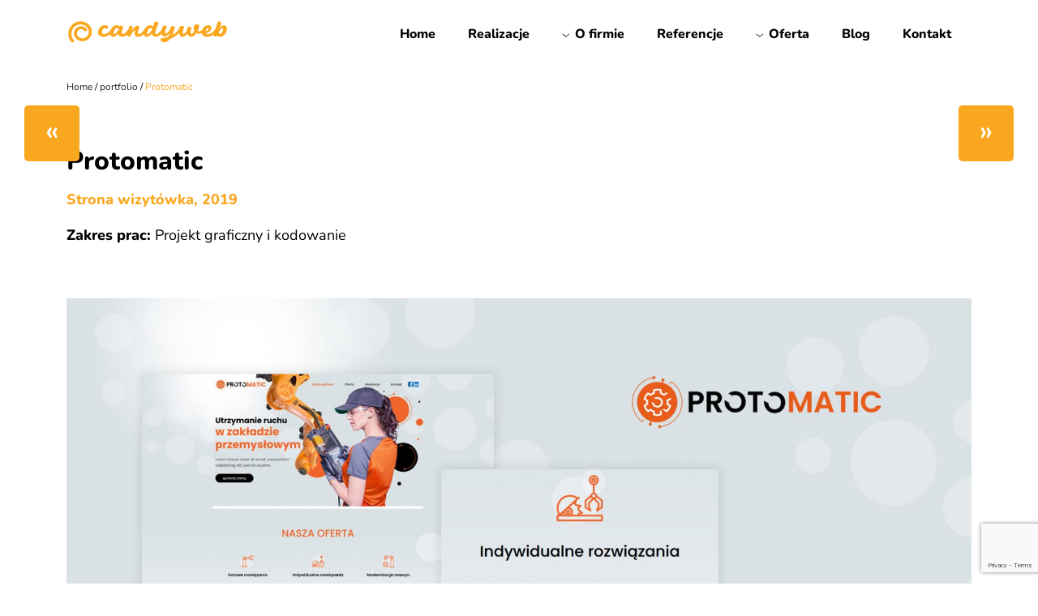

--- FILE ---
content_type: text/html; charset=UTF-8
request_url: https://candyweb.pl/portfolio/protomatic/
body_size: 11418
content:
<!doctype html>
<!--[if lt IE 7 ]> <html class="no-js ie6" lang="pl-PL"> <![endif]-->
<!--[if IE 7 ]>    <html class="no-js ie7" lang="pl-PL"> <![endif]-->
<!--[if IE 8 ]>    <html class="no-js ie8" lang="pl-PL"> <![endif]-->
<!--[if (gte IE 9)|!(IE)]><!--> <html class="no-js" lang="pl-PL"> <!--<![endif]-->
<head>
<script type="text/javascript" src="https://www.google.com/recaptcha/api.js?render=6Le3qWArAAAAANSCI547ECmR-X9DyLLSVvUxcHII"></script>
<meta name="msvalidate.01" content="3E3EB14EE8ED1010F8E42A8E2A2961F6" />
<meta name="msvalidate.01" content="78AB9241FC8078DC76478FE76A055FCE" />
<meta name="p:domain_verify" content="cbc1ec720d1d3959ee9cb2ef851e8933"/>
<meta charset="UTF-8" />
<meta name="viewport" content="width=device-width, initial-scale=1.0">
<meta http-equiv="X-UA-Compatible" content="IE=edge,chrome=1" />
<meta name="facebook-domain-verification" content="u1ilh4h4bm44ifipy6da0ojqk4nugg" />
<meta name="theme-color" content="#222222"/>
<title>Protomatic</title>
<link rel="icon" type="image/ico" href="https://candyweb.pl/wp-content/uploads/2019/09/favicon.ico" />
<link rel="profile" href="http://gmpg.org/xfn/11" />
<link rel="pingback" href="https://candyweb.pl/xmlrpc.php" />
<meta name='robots' content='index, follow, max-image-preview:large, max-snippet:-1, max-video-preview:-1' />
<!-- This site is optimized with the Yoast SEO Premium plugin v25.0 (Yoast SEO v26.7) - https://yoast.com/wordpress/plugins/seo/ -->
<meta name="description" content="Zapoznaj się z projektem Protomatic . Tworzymy strony dla wszystkich branży. Zadzwoń i umów się na spotkanie." />
<link rel="canonical" href="https://candyweb.pl/portfolio/protomatic/" />
<meta property="og:locale" content="pl_PL" />
<meta property="og:type" content="article" />
<meta property="og:title" content="Protomatic" />
<meta property="og:description" content="Zapoznaj się z projektem Protomatic . Tworzymy strony dla wszystkich branży. Zadzwoń i umów się na spotkanie." />
<meta property="og:url" content="https://candyweb.pl/portfolio/protomatic/" />
<meta property="og:site_name" content="- candyweb.pl" />
<meta property="article:publisher" content="https://www.facebook.com/reklamacandyweb" />
<meta property="article:modified_time" content="2024-06-07T08:52:38+00:00" />
<meta property="og:image" content="https://candyweb.pl/wp-content/uploads/2020/05/protomatic_mockup333.png" />
<meta property="og:image:width" content="1000" />
<meta property="og:image:height" content="1000" />
<meta property="og:image:type" content="image/png" />
<meta name="twitter:card" content="summary_large_image" />
<meta name="twitter:label1" content="Szacowany czas czytania" />
<meta name="twitter:data1" content="1 minuta" />
<script type="application/ld+json" class="yoast-schema-graph">{"@context":"https://schema.org","@graph":[{"@type":"WebPage","@id":"https://candyweb.pl/portfolio/protomatic/","url":"https://candyweb.pl/portfolio/protomatic/","name":"Protomatic","isPartOf":{"@id":"https://candyweb.pl/#website"},"primaryImageOfPage":{"@id":"https://candyweb.pl/portfolio/protomatic/#primaryimage"},"image":{"@id":"https://candyweb.pl/portfolio/protomatic/#primaryimage"},"thumbnailUrl":"https://candyweb.pl/wp-content/uploads/2020/05/protomatic_mockup333.png","datePublished":"2020-05-25T20:31:36+00:00","dateModified":"2024-06-07T08:52:38+00:00","description":"Zapoznaj się z projektem Protomatic . Tworzymy strony dla wszystkich branży. Zadzwoń i umów się na spotkanie.","breadcrumb":{"@id":"https://candyweb.pl/portfolio/protomatic/#breadcrumb"},"inLanguage":"pl-PL","potentialAction":[{"@type":"ReadAction","target":["https://candyweb.pl/portfolio/protomatic/"]}]},{"@type":"ImageObject","inLanguage":"pl-PL","@id":"https://candyweb.pl/portfolio/protomatic/#primaryimage","url":"https://candyweb.pl/wp-content/uploads/2020/05/protomatic_mockup333.png","contentUrl":"https://candyweb.pl/wp-content/uploads/2020/05/protomatic_mockup333.png","width":1000,"height":1000},{"@type":"BreadcrumbList","@id":"https://candyweb.pl/portfolio/protomatic/#breadcrumb","itemListElement":[{"@type":"ListItem","position":1,"name":"Strona główna","item":"https://candyweb.pl/"},{"@type":"ListItem","position":2,"name":"portfolio","item":"https://candyweb.pl/portfolio/"},{"@type":"ListItem","position":3,"name":"Protomatic"}]},{"@type":"WebSite","@id":"https://candyweb.pl/#website","url":"https://candyweb.pl/","name":"- candyweb.pl","description":"","publisher":{"@id":"https://candyweb.pl/#organization"},"potentialAction":[{"@type":"SearchAction","target":{"@type":"EntryPoint","urlTemplate":"https://candyweb.pl/?s={search_term_string}"},"query-input":{"@type":"PropertyValueSpecification","valueRequired":true,"valueName":"search_term_string"}}],"inLanguage":"pl-PL"},{"@type":"Organization","@id":"https://candyweb.pl/#organization","name":"Agencja interaktywna Candyweb","alternateName":"Candyweb","url":"https://candyweb.pl/","logo":{"@type":"ImageObject","inLanguage":"pl-PL","@id":"https://candyweb.pl/#/schema/logo/image/","url":"https://candyweb.pl/wp-content/uploads/2025/05/Logo-Candyweb.jpg","contentUrl":"https://candyweb.pl/wp-content/uploads/2025/05/Logo-Candyweb.jpg","width":800,"height":800,"caption":"Agencja interaktywna Candyweb"},"image":{"@id":"https://candyweb.pl/#/schema/logo/image/"},"sameAs":["https://www.facebook.com/reklamacandyweb"],"email":"kontakt@candyweb.pl","telephone":"579642600","numberOfEmployees":{"@type":"QuantitativeValue","minValue":"1","maxValue":"10"}}]}</script>
<!-- / Yoast SEO Premium plugin. -->
<link rel='dns-prefetch' href='//cdnjs.cloudflare.com' />
<link rel='dns-prefetch' href='//cdn.jsdelivr.net' />
<link rel='dns-prefetch' href='//unpkg.com' />
<link rel="alternate" type="application/rss+xml" title="- candyweb.pl &raquo; Kanał z wpisami" href="https://candyweb.pl/feed/" />
<link rel="alternate" type="application/rss+xml" title="- candyweb.pl &raquo; Kanał z komentarzami" href="https://candyweb.pl/comments/feed/" />
<link rel="alternate" title="oEmbed (JSON)" type="application/json+oembed" href="https://candyweb.pl/wp-json/oembed/1.0/embed?url=https%3A%2F%2Fcandyweb.pl%2Fportfolio%2Fprotomatic%2F" />
<link rel="alternate" title="oEmbed (XML)" type="text/xml+oembed" href="https://candyweb.pl/wp-json/oembed/1.0/embed?url=https%3A%2F%2Fcandyweb.pl%2Fportfolio%2Fprotomatic%2F&#038;format=xml" />
<style id='wp-img-auto-sizes-contain-inline-css' type='text/css'>
img:is([sizes=auto i],[sizes^="auto," i]){contain-intrinsic-size:3000px 1500px}
/*# sourceURL=wp-img-auto-sizes-contain-inline-css */
</style>
<style id='classic-theme-styles-inline-css' type='text/css'>
/*! This file is auto-generated */
.wp-block-button__link{color:#fff;background-color:#32373c;border-radius:9999px;box-shadow:none;text-decoration:none;padding:calc(.667em + 2px) calc(1.333em + 2px);font-size:1.125em}.wp-block-file__button{background:#32373c;color:#fff;text-decoration:none}
/*# sourceURL=/wp-includes/css/classic-themes.min.css */
</style>
<!-- <link rel='stylesheet' id='contact-form-7-css' href='https://candyweb.pl/wp-content/plugins/contact-form-7/includes/css/styles.css?ver=6.1.4' type='text/css' media='all' /> -->
<!-- <link rel='stylesheet' id='megamenu-css' href='https://candyweb.pl/wp-content/uploads/maxmegamenu/style.css?ver=dbb446' type='text/css' media='all' /> -->
<!-- <link rel='stylesheet' id='dashicons-css' href='https://candyweb.pl/wp-includes/css/dashicons.min.css?ver=6.9' type='text/css' media='all' /> -->
<!-- <link rel='stylesheet' id='megamenu-fontawesome6-css' href='https://candyweb.pl/wp-content/plugins/megamenu-pro/icons/fontawesome6/css/all.min.css?ver=2.4.3' type='text/css' media='all' /> -->
<link rel="stylesheet" type="text/css" href="//candyweb.pl/wp-content/cache/wpfc-minified/2q9sjh7z/8akkj.css" media="all"/>
<link rel='stylesheet' id='bootstrap-css' href='https://cdn.jsdelivr.net/npm/bootstrap@5.0.2/dist/css/bootstrap.min.css?ver=6.9' type='text/css' media='all' />
<!-- <link rel='stylesheet' id='theme-style-css' href='https://candyweb.pl/wp-content/themes/motyw/style.css?ver=3.0.3' type='text/css' media='all' /> -->
<link rel="stylesheet" type="text/css" href="//candyweb.pl/wp-content/cache/wpfc-minified/7uws7zee/8akkj.css" media="all"/>
<link rel='stylesheet' id='slick-css' href='//cdn.jsdelivr.net/npm/slick-carousel@1.8.1/slick/slick.css?ver=6.9' type='text/css' media='all' />
<link rel='stylesheet' id='aos-css' href='https://unpkg.com/aos@2.3.1/dist/aos.css?ver=all' type='text/css' media='all' />
<!-- <link rel='stylesheet' id='wp-pagenavi-css' href='https://candyweb.pl/wp-content/plugins/wp-pagenavi/pagenavi-css.css?ver=2.70' type='text/css' media='all' /> -->
<!-- <link rel='stylesheet' id='jquery-lazyloadxt-fadein-css-css' href='//candyweb.pl/wp-content/plugins/a3-lazy-load/assets/css/jquery.lazyloadxt.fadein.css?ver=6.9' type='text/css' media='all' /> -->
<!-- <link rel='stylesheet' id='a3a3_lazy_load-css' href='//candyweb.pl/wp-content/uploads/sass/a3_lazy_load.min.css?ver=1683028393' type='text/css' media='all' /> -->
<link rel="stylesheet" type="text/css" href="//candyweb.pl/wp-content/cache/wpfc-minified/fqb3vw14/8akkj.css" media="all"/>
<script type="text/javascript" src="https://cdnjs.cloudflare.com/ajax/libs/jquery/3.6.1/jquery.min.js?ver=3.6.s" id="jquery-js"></script>
<script type="text/javascript" src="https://unpkg.com/aos@2.3.1/dist/aos.js?ver=1" id="aos-js"></script>
<script type="text/javascript" id="aos-js-after">
/* <![CDATA[ */
document.addEventListener("DOMContentLoaded", ()=>{AOS.init({
disable: function() {
var maxWidth = 800;
return window.innerWidth < maxWidth;
}
});})
//# sourceURL=aos-js-after
/* ]]> */
</script>
<link rel="https://api.w.org/" href="https://candyweb.pl/wp-json/" /><link rel="EditURI" type="application/rsd+xml" title="RSD" href="https://candyweb.pl/xmlrpc.php?rsd" />
<meta name="generator" content="WordPress 6.9" />
<link rel='shortlink' href='https://candyweb.pl/?p=5835' />
<link rel="icon" href="https://candyweb.pl/wp-content/uploads/2025/02/cropped-android-chrome-512x512-1-32x32.png" sizes="32x32" />
<link rel="icon" href="https://candyweb.pl/wp-content/uploads/2025/02/cropped-android-chrome-512x512-1-192x192.png" sizes="192x192" />
<link rel="apple-touch-icon" href="https://candyweb.pl/wp-content/uploads/2025/02/cropped-android-chrome-512x512-1-180x180.png" />
<meta name="msapplication-TileImage" content="https://candyweb.pl/wp-content/uploads/2025/02/cropped-android-chrome-512x512-1-270x270.png" />
<style type="text/css" id="wp-custom-css">
.menuh *{
font-weight:bold;
text-transform:uppercase !important;
font-size:16px !important;
}
.menuh *:hover{
color:#000 !important;
pointer-events:none !important;
}
#mega-menu-wrap-top-bar #mega-menu-top-bar > li.mega-menu-megamenu > ul.mega-sub-menu{
padding-left:3%;
padding-right:3%;
}
@media(min-width:992px){
.page-template-template-homepage .main-class1{
min-height:300px;
margin-bottom:140px;
}
}
#countdown{
font-size:2rem;
font-weight:700;
color:#dc1010;
}
#red_info{
font-size:1.1rem;
color:#dc1010;
font-weight:600;
}
@media(max-width:768px){
#countdown{
font-size:1.3rem;
font-weight:700;
color:#dc1010;
}
#red_info{
font-size:1rem;
color:#dc1010;
font-weight:600;
}
}		</style>
<style type="text/css">/** Mega Menu CSS: fs **/</style>
<script>
function lazyloadBackgrounds() {
const lazyBackgrounds = [...document.querySelectorAll("[data-lazy-background]")];
if (!lazyBackgrounds.length) return;
const observer = new IntersectionObserver(function (entries, self) {
entries.forEach(entry => {
if (entry.isIntersecting) {
const lazyBackground = entry.target;
lazyBackground.style.backgroundImage = `url(${lazyBackground.dataset.lazyBackground})`;
self.unobserve(entry.target);
}
});
})
lazyBackgrounds.forEach(lazyBackground => {
observer.observe(lazyBackground);
})
}
$(document).ready(function () {
lazyloadBackgrounds();
$('img.mega-menu-logo').css('width', '135px');
$('img.mega-menu-logo').css('height', '40px');
var aboveHeight = $('header.fixed-top').outerHeight();
$(window).scroll(function () {
if ($(window).scrollTop() > aboveHeight) {
$('header.fixed-top').addClass('menu-white');
}
if ($(window).scrollTop() < aboveHeight) {
$('header.fixed-top').removeClass('menu-white');
}
});
$('.logo-slider').slick({
dots: false,
arrows: false,
autoplay:true,
autoplaySpeed: 0,
speed:8000,
slidesToShow: 7,
slidesToScroll: 1,
cssEase: 'linear',
responsive: [
{
breakpoint: 1454,
settings: {
slidesToShow: 6,
slidesToScroll: 1,
infinite: true,
}
},
{
breakpoint: 1200,
settings: {
slidesToShow: 4,
slidesToScroll: 1,
infinite: true,
}
},
{
breakpoint: 992,
settings: {
slidesToShow: 3,
slidesToScroll: 1
}
},
{
breakpoint: 576,
settings: {
slidesToShow: 2,
slidesToScroll: 1
}
}
]
});
});
</script>
<style id='global-styles-inline-css' type='text/css'>
:root{--wp--preset--aspect-ratio--square: 1;--wp--preset--aspect-ratio--4-3: 4/3;--wp--preset--aspect-ratio--3-4: 3/4;--wp--preset--aspect-ratio--3-2: 3/2;--wp--preset--aspect-ratio--2-3: 2/3;--wp--preset--aspect-ratio--16-9: 16/9;--wp--preset--aspect-ratio--9-16: 9/16;--wp--preset--color--black: #000000;--wp--preset--color--cyan-bluish-gray: #abb8c3;--wp--preset--color--white: #ffffff;--wp--preset--color--pale-pink: #f78da7;--wp--preset--color--vivid-red: #cf2e2e;--wp--preset--color--luminous-vivid-orange: #ff6900;--wp--preset--color--luminous-vivid-amber: #fcb900;--wp--preset--color--light-green-cyan: #7bdcb5;--wp--preset--color--vivid-green-cyan: #00d084;--wp--preset--color--pale-cyan-blue: #8ed1fc;--wp--preset--color--vivid-cyan-blue: #0693e3;--wp--preset--color--vivid-purple: #9b51e0;--wp--preset--gradient--vivid-cyan-blue-to-vivid-purple: linear-gradient(135deg,rgb(6,147,227) 0%,rgb(155,81,224) 100%);--wp--preset--gradient--light-green-cyan-to-vivid-green-cyan: linear-gradient(135deg,rgb(122,220,180) 0%,rgb(0,208,130) 100%);--wp--preset--gradient--luminous-vivid-amber-to-luminous-vivid-orange: linear-gradient(135deg,rgb(252,185,0) 0%,rgb(255,105,0) 100%);--wp--preset--gradient--luminous-vivid-orange-to-vivid-red: linear-gradient(135deg,rgb(255,105,0) 0%,rgb(207,46,46) 100%);--wp--preset--gradient--very-light-gray-to-cyan-bluish-gray: linear-gradient(135deg,rgb(238,238,238) 0%,rgb(169,184,195) 100%);--wp--preset--gradient--cool-to-warm-spectrum: linear-gradient(135deg,rgb(74,234,220) 0%,rgb(151,120,209) 20%,rgb(207,42,186) 40%,rgb(238,44,130) 60%,rgb(251,105,98) 80%,rgb(254,248,76) 100%);--wp--preset--gradient--blush-light-purple: linear-gradient(135deg,rgb(255,206,236) 0%,rgb(152,150,240) 100%);--wp--preset--gradient--blush-bordeaux: linear-gradient(135deg,rgb(254,205,165) 0%,rgb(254,45,45) 50%,rgb(107,0,62) 100%);--wp--preset--gradient--luminous-dusk: linear-gradient(135deg,rgb(255,203,112) 0%,rgb(199,81,192) 50%,rgb(65,88,208) 100%);--wp--preset--gradient--pale-ocean: linear-gradient(135deg,rgb(255,245,203) 0%,rgb(182,227,212) 50%,rgb(51,167,181) 100%);--wp--preset--gradient--electric-grass: linear-gradient(135deg,rgb(202,248,128) 0%,rgb(113,206,126) 100%);--wp--preset--gradient--midnight: linear-gradient(135deg,rgb(2,3,129) 0%,rgb(40,116,252) 100%);--wp--preset--font-size--small: 13px;--wp--preset--font-size--medium: 20px;--wp--preset--font-size--large: 36px;--wp--preset--font-size--x-large: 42px;--wp--preset--spacing--20: 0.44rem;--wp--preset--spacing--30: 0.67rem;--wp--preset--spacing--40: 1rem;--wp--preset--spacing--50: 1.5rem;--wp--preset--spacing--60: 2.25rem;--wp--preset--spacing--70: 3.38rem;--wp--preset--spacing--80: 5.06rem;--wp--preset--shadow--natural: 6px 6px 9px rgba(0, 0, 0, 0.2);--wp--preset--shadow--deep: 12px 12px 50px rgba(0, 0, 0, 0.4);--wp--preset--shadow--sharp: 6px 6px 0px rgba(0, 0, 0, 0.2);--wp--preset--shadow--outlined: 6px 6px 0px -3px rgb(255, 255, 255), 6px 6px rgb(0, 0, 0);--wp--preset--shadow--crisp: 6px 6px 0px rgb(0, 0, 0);}:where(.is-layout-flex){gap: 0.5em;}:where(.is-layout-grid){gap: 0.5em;}body .is-layout-flex{display: flex;}.is-layout-flex{flex-wrap: wrap;align-items: center;}.is-layout-flex > :is(*, div){margin: 0;}body .is-layout-grid{display: grid;}.is-layout-grid > :is(*, div){margin: 0;}:where(.wp-block-columns.is-layout-flex){gap: 2em;}:where(.wp-block-columns.is-layout-grid){gap: 2em;}:where(.wp-block-post-template.is-layout-flex){gap: 1.25em;}:where(.wp-block-post-template.is-layout-grid){gap: 1.25em;}.has-black-color{color: var(--wp--preset--color--black) !important;}.has-cyan-bluish-gray-color{color: var(--wp--preset--color--cyan-bluish-gray) !important;}.has-white-color{color: var(--wp--preset--color--white) !important;}.has-pale-pink-color{color: var(--wp--preset--color--pale-pink) !important;}.has-vivid-red-color{color: var(--wp--preset--color--vivid-red) !important;}.has-luminous-vivid-orange-color{color: var(--wp--preset--color--luminous-vivid-orange) !important;}.has-luminous-vivid-amber-color{color: var(--wp--preset--color--luminous-vivid-amber) !important;}.has-light-green-cyan-color{color: var(--wp--preset--color--light-green-cyan) !important;}.has-vivid-green-cyan-color{color: var(--wp--preset--color--vivid-green-cyan) !important;}.has-pale-cyan-blue-color{color: var(--wp--preset--color--pale-cyan-blue) !important;}.has-vivid-cyan-blue-color{color: var(--wp--preset--color--vivid-cyan-blue) !important;}.has-vivid-purple-color{color: var(--wp--preset--color--vivid-purple) !important;}.has-black-background-color{background-color: var(--wp--preset--color--black) !important;}.has-cyan-bluish-gray-background-color{background-color: var(--wp--preset--color--cyan-bluish-gray) !important;}.has-white-background-color{background-color: var(--wp--preset--color--white) !important;}.has-pale-pink-background-color{background-color: var(--wp--preset--color--pale-pink) !important;}.has-vivid-red-background-color{background-color: var(--wp--preset--color--vivid-red) !important;}.has-luminous-vivid-orange-background-color{background-color: var(--wp--preset--color--luminous-vivid-orange) !important;}.has-luminous-vivid-amber-background-color{background-color: var(--wp--preset--color--luminous-vivid-amber) !important;}.has-light-green-cyan-background-color{background-color: var(--wp--preset--color--light-green-cyan) !important;}.has-vivid-green-cyan-background-color{background-color: var(--wp--preset--color--vivid-green-cyan) !important;}.has-pale-cyan-blue-background-color{background-color: var(--wp--preset--color--pale-cyan-blue) !important;}.has-vivid-cyan-blue-background-color{background-color: var(--wp--preset--color--vivid-cyan-blue) !important;}.has-vivid-purple-background-color{background-color: var(--wp--preset--color--vivid-purple) !important;}.has-black-border-color{border-color: var(--wp--preset--color--black) !important;}.has-cyan-bluish-gray-border-color{border-color: var(--wp--preset--color--cyan-bluish-gray) !important;}.has-white-border-color{border-color: var(--wp--preset--color--white) !important;}.has-pale-pink-border-color{border-color: var(--wp--preset--color--pale-pink) !important;}.has-vivid-red-border-color{border-color: var(--wp--preset--color--vivid-red) !important;}.has-luminous-vivid-orange-border-color{border-color: var(--wp--preset--color--luminous-vivid-orange) !important;}.has-luminous-vivid-amber-border-color{border-color: var(--wp--preset--color--luminous-vivid-amber) !important;}.has-light-green-cyan-border-color{border-color: var(--wp--preset--color--light-green-cyan) !important;}.has-vivid-green-cyan-border-color{border-color: var(--wp--preset--color--vivid-green-cyan) !important;}.has-pale-cyan-blue-border-color{border-color: var(--wp--preset--color--pale-cyan-blue) !important;}.has-vivid-cyan-blue-border-color{border-color: var(--wp--preset--color--vivid-cyan-blue) !important;}.has-vivid-purple-border-color{border-color: var(--wp--preset--color--vivid-purple) !important;}.has-vivid-cyan-blue-to-vivid-purple-gradient-background{background: var(--wp--preset--gradient--vivid-cyan-blue-to-vivid-purple) !important;}.has-light-green-cyan-to-vivid-green-cyan-gradient-background{background: var(--wp--preset--gradient--light-green-cyan-to-vivid-green-cyan) !important;}.has-luminous-vivid-amber-to-luminous-vivid-orange-gradient-background{background: var(--wp--preset--gradient--luminous-vivid-amber-to-luminous-vivid-orange) !important;}.has-luminous-vivid-orange-to-vivid-red-gradient-background{background: var(--wp--preset--gradient--luminous-vivid-orange-to-vivid-red) !important;}.has-very-light-gray-to-cyan-bluish-gray-gradient-background{background: var(--wp--preset--gradient--very-light-gray-to-cyan-bluish-gray) !important;}.has-cool-to-warm-spectrum-gradient-background{background: var(--wp--preset--gradient--cool-to-warm-spectrum) !important;}.has-blush-light-purple-gradient-background{background: var(--wp--preset--gradient--blush-light-purple) !important;}.has-blush-bordeaux-gradient-background{background: var(--wp--preset--gradient--blush-bordeaux) !important;}.has-luminous-dusk-gradient-background{background: var(--wp--preset--gradient--luminous-dusk) !important;}.has-pale-ocean-gradient-background{background: var(--wp--preset--gradient--pale-ocean) !important;}.has-electric-grass-gradient-background{background: var(--wp--preset--gradient--electric-grass) !important;}.has-midnight-gradient-background{background: var(--wp--preset--gradient--midnight) !important;}.has-small-font-size{font-size: var(--wp--preset--font-size--small) !important;}.has-medium-font-size{font-size: var(--wp--preset--font-size--medium) !important;}.has-large-font-size{font-size: var(--wp--preset--font-size--large) !important;}.has-x-large-font-size{font-size: var(--wp--preset--font-size--x-large) !important;}
/*# sourceURL=global-styles-inline-css */
</style>
</head>
<body class="wp-singular portfolio-template-default single single-portfolio postid-5835 wp-theme-motyw mega-menu-top-bar">
<header class="fixed-top">
<nav role="navigation">
<div class="container">
<div class="row">
<div class="navbar-header col-8 col-md-3">
<div id="logo">
<a href="https://candyweb.pl/" title="tworzenie stron Warszawa, strony www Warszawa, strony www Pabianice - candyweb.pl" rel="home">
<img src="https://candyweb.pl/wp-content/uploads/2025/02/logo_pomaranczowy.svg" alt="&#8211; candyweb.pl" width="200" height="60">
</a>
</div>
</div>
<div class="col-4 col-md-9">
<div id="mega-menu-wrap-top-bar" class="mega-menu-wrap"><div class="mega-menu-toggle"><div class="mega-toggle-blocks-left"></div><div class="mega-toggle-blocks-center"></div><div class="mega-toggle-blocks-right"><div class='mega-toggle-block mega-menu-toggle-animated-block mega-toggle-block-1' id='mega-toggle-block-1'><button aria-label="Toggle Menu" class="mega-toggle-animated mega-toggle-animated-slider" type="button" aria-expanded="false">
<span class="mega-toggle-animated-box">
<span class="mega-toggle-animated-inner"></span>
</span>
</button></div></div></div><ul id="mega-menu-top-bar" class="mega-menu max-mega-menu mega-menu-horizontal mega-no-js" data-event="hover_intent" data-effect="fade_up" data-effect-speed="200" data-effect-mobile="slide_right" data-effect-speed-mobile="400" data-mobile-force-width="false" data-second-click="go" data-document-click="collapse" data-vertical-behaviour="accordion" data-breakpoint="1200" data-unbind="true" data-mobile-state="collapse_all" data-mobile-direction="vertical" data-hover-intent-timeout="300" data-hover-intent-interval="100" data-overlay-desktop="false" data-overlay-mobile="false"><li class="mega-menu-item mega-menu-item-type-post_type mega-menu-item-object-page mega-menu-item-home mega-align-bottom-left mega-menu-flyout mega-menu-item-14" id="mega-menu-item-14"><a class="mega-menu-link" href="https://candyweb.pl/" tabindex="0">Home</a></li><li class="mega-menu-item mega-menu-item-type-custom mega-menu-item-object-custom mega-align-bottom-left mega-menu-flyout mega-menu-item-8591" id="mega-menu-item-8591"><a class="mega-menu-link" href="https://candyweb.pl/portfolio-kafelki/" tabindex="0">Realizacje</a></li><li class="mega-menu-item mega-menu-item-type-post_type mega-menu-item-object-page mega-menu-item-has-children mega-align-bottom-left mega-menu-flyout mega-has-icon mega-icon-left mega-menu-item-267" id="mega-menu-item-267"><a class="mega-custom-icon mega-menu-link" href="https://candyweb.pl/o-nas/" aria-expanded="false" tabindex="0">O firmie<span class="mega-indicator" aria-hidden="true"></span></a>
<ul class="mega-sub-menu">
<li class="mega-menu-item mega-menu-item-type-custom mega-menu-item-object-custom mega-has-icon mega-icon-left mega-menu-item-5602" id="mega-menu-item-5602"><a class="mega-custom-icon mega-menu-link" href="/o-nas/#rekomendacje">Rekomendacje</a></li><li class="mega-menu-item mega-menu-item-type-custom mega-menu-item-object-custom mega-has-icon mega-icon-left mega-menu-item-5603" id="mega-menu-item-5603"><a class="mega-custom-icon mega-menu-link" href="/o-nas/#nasz-zespol">Nasz zespół</a></li><li class="mega-menu-item mega-menu-item-type-post_type mega-menu-item-object-page mega-has-icon mega-icon-left mega-menu-item-1662" id="mega-menu-item-1662"><a class="mega-custom-icon mega-menu-link" href="https://candyweb.pl/kariera/">Kariera</a></li></ul>
</li><li class="mega-menu-item mega-menu-item-type-post_type mega-menu-item-object-page mega-align-bottom-left mega-menu-flyout mega-menu-item-7784" id="mega-menu-item-7784"><a class="mega-menu-link" href="https://candyweb.pl/referencje/" tabindex="0">Referencje</a></li><li class="mega-menu-item mega-menu-item-type-post_type mega-menu-item-object-page mega-menu-item-has-children mega-menu-megamenu mega-menu-grid mega-align-bottom-left mega-menu-grid mega-has-icon mega-icon-left mega-menu-item-266" id="mega-menu-item-266"><a class="mega-custom-icon mega-menu-link" href="https://candyweb.pl/oferta/" aria-expanded="false" tabindex="0">Oferta<span class="mega-indicator" aria-hidden="true"></span></a>
<ul class="mega-sub-menu" role='presentation'>
<li class="mega-menu-row" id="mega-menu-266-0">
<ul class="mega-sub-menu" style='--columns:12' role='presentation'>
<li class="mega-menu-column mega-menu-columns-4-of-12" style="--columns:12; --span:4" id="mega-menu-266-0-0">
<ul class="mega-sub-menu">
<li class="mega-menuh mega-menu-item mega-menu-item-type-custom mega-menu-item-object-custom mega-disable-link mega-menu-item-10865 menuh" id="mega-menu-item-10865"><a class="mega-menu-link" tabindex="0">Programowanie i grafika</a></li><li class="mega-menu-item mega-menu-item-type-post_type mega-menu-item-object-oferta mega-has-icon mega-icon-left mega-menu-item-567" id="mega-menu-item-567"><a class="mega-custom-icon mega-menu-link" href="https://candyweb.pl/oferta/strony-www/">Tworzenie stron internetowych</a></li><li class="mega-menu-item mega-menu-item-type-post_type mega-menu-item-object-oferta mega-has-icon mega-icon-left mega-menu-item-568" id="mega-menu-item-568"><a class="mega-custom-icon mega-menu-link" href="https://candyweb.pl/oferta/sklepy-internetowe/">Tworzenie sklepów internetowych</a></li><li class="mega-menu-item mega-menu-item-type-custom mega-menu-item-object-custom mega-menu-item-9441" id="mega-menu-item-9441"><a class="mega-menu-link" href="https://candyweb.pl/oferta/tworzenie-platform-edukacyjnych/">Tworzenie platform edukacyjnych</a></li><li class="mega-menu-item mega-menu-item-type-post_type mega-menu-item-object-oferta mega-has-icon mega-icon-left mega-menu-item-3466" id="mega-menu-item-3466"><a class="mega-custom-icon mega-menu-link" href="https://candyweb.pl/oferta/grafika/">Projektowanie graficzne</a></li>		</ul>
</li><li class="mega-menu-column mega-menu-columns-4-of-12" style="--columns:12; --span:4" id="mega-menu-266-0-1">
<ul class="mega-sub-menu">
<li class="mega-menuh mega-menu-item mega-menu-item-type-custom mega-menu-item-object-custom mega-disable-link mega-menu-item-10874 menuh" id="mega-menu-item-10874"><a class="mega-menu-link" tabindex="0">Marketing</a></li><li class="mega-menu-item mega-menu-item-type-post_type mega-menu-item-object-oferta mega-has-icon mega-icon-left mega-menu-item-569" id="mega-menu-item-569"><a class="mega-custom-icon mega-menu-link" href="https://candyweb.pl/oferta/pozycjonowanie/">Pozycjonowanie i SEO</a></li><li class="mega-menu-item mega-menu-item-type-post_type mega-menu-item-object-oferta mega-has-icon mega-icon-left mega-menu-item-570" id="mega-menu-item-570"><a class="mega-custom-icon mega-menu-link" href="https://candyweb.pl/oferta/reklama-google-ads/">Reklama Google Ads</a></li><li class="mega-menu-item mega-menu-item-type-post_type mega-menu-item-object-oferta mega-has-icon mega-icon-left mega-menu-item-628" id="mega-menu-item-628"><a class="mega-custom-icon mega-menu-link" href="https://candyweb.pl/oferta/social-media/">Prowadzenie Social Media</a></li><li class="mega-menu-item mega-menu-item-type-post_type mega-menu-item-object-oferta mega-has-icon mega-icon-left mega-menu-item-637" id="mega-menu-item-637"><a class="mega-custom-icon mega-menu-link" href="https://candyweb.pl/oferta/copywriting/">Copywriting</a></li><li class="mega-menu-item mega-menu-item-type-post_type mega-menu-item-object-oferta mega-has-icon mega-icon-left mega-menu-item-571" id="mega-menu-item-571"><a class="mega-custom-icon mega-menu-link" href="https://candyweb.pl/oferta/kompleksowy-marketing-internetowy/">Kompleksowy marketing internetowy</a></li><li class="mega-menu-item mega-menu-item-type-custom mega-menu-item-object-custom mega-menu-item-8801" id="mega-menu-item-8801"><a class="mega-menu-link" href="https://sklepcandyweb.pl">Sklep Candyweb</a></li>		</ul>
</li><li class="mega-menu-column mega-menu-columns-4-of-12" style="--columns:12; --span:4" id="mega-menu-266-0-2">
<ul class="mega-sub-menu">
<li class="mega-menuh mega-menu-item mega-menu-item-type-custom mega-menu-item-object-custom mega-disable-link mega-menu-item-10873 menuh" id="mega-menu-item-10873"><a class="mega-menu-link" tabindex="0">Integracje indywidualne</a></li><li class="mega-menu-item mega-menu-item-type-post_type mega-menu-item-object-oferta mega-menu-item-10875" id="mega-menu-item-10875"><a class="mega-menu-link" href="https://candyweb.pl/oferta/kompleksowa-usluga-raportowania-cen-mieszkan-zgodnie-z-ustawa-deweloperska/">Integracja Jawność cen</a></li><li class="mega-menu-item mega-menu-item-type-post_type mega-menu-item-object-oferta mega-menu-item-11105" id="mega-menu-item-11105"><a class="mega-menu-link" href="https://candyweb.pl/oferta/asystent-ai-na-twoja-strone/">Asystent AI na Twoją stronę internetową</a></li><li class="mega-menu-item mega-menu-item-type-post_type mega-menu-item-object-oferta mega-menu-item-10979" id="mega-menu-item-10979"><a class="mega-menu-link" href="https://candyweb.pl/oferta/integracja-wordpressa-z-asari-crm/">Integracja WordPressa z Asari CRM</a></li><li class="mega-menu-item mega-menu-item-type-post_type mega-menu-item-object-oferta mega-menu-item-10503" id="mega-menu-item-10503"><a class="mega-menu-link" href="https://candyweb.pl/oferta/wdrozenie-dostepnosci-cyfrowej-wcag-2-1/">Wdrożenie WCAG 2.1</a></li><li class="mega-menu-item mega-menu-item-type-post_type mega-menu-item-object-oferta mega-menu-item-10505" id="mega-menu-item-10505"><a class="mega-menu-link" href="https://candyweb.pl/oferta/wdrozenie-consent-mode-v2/">Wdrożenie Consent Mode v2</a></li>		</ul>
</li>	</ul>
</li><li class="mega-menu-row" id="mega-menu-266-1">
<ul class="mega-sub-menu" style='--columns:12' role='presentation'>
<li class="mega-menu-column mega-menu-columns-3-of-12" style="--columns:12; --span:3" id="mega-menu-266-1-0"></li>	</ul>
</li></ul>
</li><li class="mega-menu-item mega-menu-item-type-post_type mega-menu-item-object-page mega-current_page_parent mega-align-bottom-left mega-menu-flyout mega-menu-item-8985" id="mega-menu-item-8985"><a class="mega-menu-link" href="https://candyweb.pl/blog/" tabindex="0">Blog</a></li><li class="mega-menu-item mega-menu-item-type-post_type mega-menu-item-object-page mega-align-bottom-left mega-menu-flyout mega-menu-item-15" id="mega-menu-item-15"><a class="mega-menu-link" href="https://candyweb.pl/kontakt/" tabindex="0">Kontakt</a></li><li class="mega-menu-item mega-menu-item-type-custom mega-menu-item-object-custom mega-align-bottom-left mega-menu-flyout mega-hide-on-desktop mega-menu-item-6943" id="mega-menu-item-6943"><a class="mega-menu-link" href="#" tabindex="0">Bezpłatna wycena</a></li><li class="mega-menu-item mega-menu-item-type-custom mega-menu-item-object-custom mega-align-bottom-left mega-menu-flyout mega-has-icon mega-icon-left mega-hide-on-desktop mega-menu-item-6941" id="mega-menu-item-6941"><a class="mega-custom-icon mega-menu-link" href="tel:579642600" tabindex="0">579 642 600</a></li></ul><button class='mega-close' aria-label='Close'></button></div>                  </div>
</div>
</div>
</nav>
</header>
<div id="wrapper">
<section class="portfolio-page">
<div class="container">
<div class="red2 portfolio-single">
<div class="bread-bg">
<section class="breadcrumb-wrap">
<span property="itemListElement" typeof="ListItem"><a property="item" typeof="WebPage" title="Przejdź do - candyweb.pl." href="https://candyweb.pl" class="home" ><span property="name">Home</span></a><meta property="position" content="1"></span> / <span property="itemListElement" typeof="ListItem"><a property="item" typeof="WebPage" title="Przejdź do portfolio." href="https://candyweb.pl/portfolio/" class="archive post-portfolio-archive" ><span property="name">portfolio</span></a><meta property="position" content="2"></span> / <span property="itemListElement" typeof="ListItem"><span property="name" class="post post-portfolio current-item">Protomatic</span><meta property="url" content="https://candyweb.pl/portfolio/protomatic/"><meta property="position" content="3"></span>
</section>
<div class="row">
<div class="col-md-8">
</div>
<div class="col-md-2">
<a rel="next" href="https://candyweb.pl/portfolio/sklep-dla-bg/" title="Czym ogrzać dom? Certyfikowany pellet, ekogroszek klasy premium - realizacja sklepu internetowego dla Baltic Green" class="btn btn-more hvr-grow-shadow left-btn">«</a>
</div>
<div class="col-md-2">
<a rel="prev" href="https://candyweb.pl/portfolio/ksiegarnia-esej/" title="Księgarnia Esej" class="btn btn-more hvr-grow-shadow right-btn">»</a>
</div>
</div>
</div>
</div>
<div class="row mb-5">
<div class="col-lg-6">
<h1>Protomatic</h1>
<p>
</p>
<p style="font-size:18px;color:#f9a71f;font-weight:700">Strona wizytówka, 2019</p>
<p style="font-size:18px"><b>Zakres prac:</b> Projekt graficzny i kodowanie</p>
</div>
<div class="col-lg-6">
</div>
</div>
<div class="row mb-5">
<div class="col-12">
<img src="https://candyweb.pl/wp-content/uploads/2020/05/protomatic-oferta-scaled.jpg" class="grafika d-block mx-auto">
</div>
</div>
</div>
</section>
<section class="contact-page">
<div class="container">
<div class="row contact-details-container">
<div class="col-lg-4 pe-lg-5">
<div class="contact-details">
<h2 data-aos="fade-up" data-aos-duration="700" data-aos-delay="300">Wyślij zapytanie</h2>
<div class="wpcf7 no-js" id="wpcf7-f255-o1" lang="pl-PL" dir="ltr" data-wpcf7-id="255">
<div class="screen-reader-response"><p role="status" aria-live="polite" aria-atomic="true"></p> <ul></ul></div>
<form action="/portfolio/protomatic/#wpcf7-f255-o1" method="post" class="wpcf7-form init" aria-label="Formularz kontaktowy" novalidate="novalidate" data-status="init">
<fieldset class="hidden-fields-container"><input type="hidden" name="_wpcf7" value="255" /><input type="hidden" name="_wpcf7_version" value="6.1.4" /><input type="hidden" name="_wpcf7_locale" value="pl_PL" /><input type="hidden" name="_wpcf7_unit_tag" value="wpcf7-f255-o1" /><input type="hidden" name="_wpcf7_container_post" value="0" /><input type="hidden" name="_wpcf7_posted_data_hash" value="" /><input type="hidden" name="_wpcf7_recaptcha_response" value="" />
</fieldset>
<div class="wpcf7-response-output" aria-hidden="true"></div>
<input class="wpcf7-form-control wpcf7-hidden" value="" type="hidden" name="zgodado" />
<div class="row">
<div class="col-md-12">
<p><label for="name" class="input-label">Imię / Nazwa Firmy</label><br />
<span class="wpcf7-form-control-wrap" data-name="text-77"><input size="40" maxlength="400" class="wpcf7-form-control wpcf7-text form-control" id="name" aria-invalid="false" value="" type="text" name="text-77" /></span>
</p>
</div>
<div class="col-md-12">
<p><label for="emailorphone" class="input-label"> *E-mail / Telefon </label><br />
<span class="wpcf7-form-control-wrap" data-name="your-email-phone"><input size="40" maxlength="400" class="wpcf7-form-control wpcf7-text wpcf7-validates-as-required form-control" id="emailorphone" aria-required="true" aria-invalid="false" value="" type="text" name="your-email-phone" /></span>
</p>
</div>
<div class="col-md-12">
<p><label for="subject" class="input-label"> Temat </label><br />
<span class="wpcf7-form-control-wrap" data-name="your-subject"><input size="40" maxlength="400" class="wpcf7-form-control wpcf7-text form-control" id="subject" aria-invalid="false" value="" type="text" name="your-subject" /></span>
</p>
</div>
<div class="col-md-12 mt-2">
<p><span class="wpcf7-form-control-wrap" data-name="accept-this-5"><span class="wpcf7-form-control wpcf7-acceptance"><span class="wpcf7-list-item"><label><input type="checkbox" name="accept-this-5" value="1" class="form-check-input" aria-invalid="false" /><span class="wpcf7-list-item-label"><span class="accept-label"> *Akceptuję <a href="/polityka-prywatnosci/" target="_blank">Politykę prywatności</a> i znam prawa przysługujące mi z RODO.</span></span></label></span></span></span>
</p>
<div class="data-safe">
<p><img src="/images/icon-lock.svg" alt="kłódka" loading="eager" />
</p>
<p class="ms-2">Twoje dane są bezpieczne
</p>
</div>
</div>
<div class="col-md-12 text-center" style="margin-top:10px;">
<div class="submit-wrapper text-center">
<p><button type="submit" class="wpcf7-form-control wpcf7-submit btn-form-landing" disabled="">Wyślij zapytanie</button>
</p>
</div>
</div>
</div>
</form>
</div>
</div>
</div>
<div class="col-lg-4 mt-4 mt-lg-0">
<div class="contact-details">
<h2 data-aos="fade-up" data-aos-duration="700" data-aos-delay="300">Dane kontaktowe</h2>
<div class="person-box3">
<img src="/images/piotr-mini.png" class="person-img">
<div style="display:inline-block; margin-left:1rem;">
<p class="e1">Piotr Balcerzak</p>
<p class="stanowisko">Account Manager</p>
<div class="d-flex align-items-center mt-3 mb-2">
<img src="/images/mail.svg">
<p class="mail mb-0 ms-2">
<a href="mailto:piotr@candyweb.pl">piotr@candyweb.pl</a>
</p>
</div>
<div class="d-flex align-items-center">
<img src="/images/tel.svg">
<p class="tel mb-0 ms-2">
<a href="tel:572508258"> 572 508 258</a>
</p>
</div>
</div>
</div>
<div class="">
<img src="/images/zbi2.webp" class="person-img">
<div style="display:inline-block; margin-left:1rem;">
<p class="e1">Zbigniew Chojnowski</p>
<p class="stanowisko">CEO Candyweb</p>
<div class="d-flex align-items-center mt-3 mb-2">
<img src="/images/mail.svg">
<p class="mail mb-0 ms-2">
<a href="mailto:kontakt@candyweb.pl"> kontakt@candyweb.pl</a>
</p>
</div>
<div class="d-flex align-items-center">
<img src="/images/tel.svg">
<p class="tel mb-0 ms-2">
<a href="tel:579642600"> 579 642 600</a>
</p>
</div>
</div>
</div>
</div>
</div>
<div class="col-lg-4 mt-4 mt-lg-0">
<div class="contact-details">
<h2 data-aos="fade-up" data-aos-duration="700" data-aos-delay="300">Gdzie jesteśmy?</h2>
<div class="d-flex align-items-center" style="margin-top:45px;">
<img src="/images/pin.svg" style="width:79px;display:inline-block;vertical-align: top; width:22px; height:22px;">
<div  style="display:inline-block; margin-left:1rem;">
<p class="stanowisko">Tutaj jesteśmy</p>
<p class="e1">ul. Zamkowa 27 (I piętro)</p>
<p class="e1">95-200 Pabianice </p>
</div>
</div>
<div  class="d-flex align-items-center" style="margin-top:20px;">
<img src="/images/hours.svg" style="width:79px;display:inline-block;vertical-align: top; width:22px; height:22px;">
<div  style="display:inline-block; margin-left:1rem;">
<p class="stanowisko">Godziny otwarcia biura Pabianice</p>
<p class="e1">Pon. - Pt. 8:00 - 16:00<br/></p>
<p class="e1">Sob. indywidualnie<br/></p>
</div>
</div>
<div class="d-flex align-items-center" style="margin-top:20px;">
<img src="/images/fb.svg" style="width:79px;display:inline-block;vertical-align:middle; width:22px; height:22px;">
<div  style="display:inline-block; margin-left:1rem;">
<p class="e1"> <a href="https://www.facebook.com/reklamacandyweb" target="_blank">/reklamacandyweb</a> </p>
</div>
</div>
<div class="d-flex align-items-center" style="margin-top:20px;">
<img src="/images/ig.svg" style="width:79px;display:inline-block;vertical-align:middle; width:22px; height:22px;">
<div  style="display:inline-block; margin-left:1rem;">
<p class="e1"> <a href="https://www.instagram.com/candyweb.pl/" target="_blank">/candyweb.pl</a> </p>
</div>
</div>
<div class="d-flex align-items-center" style="margin-top:20px;">
<img src="/images/ig.svg" style="width:79px;display:inline-block;vertical-align:middle; width:22px; height:22px;">
<div  style="display:inline-block; margin-left:1rem;">
<p class="e1"> <a href="https://www.tiktok.com/@candyweb.pl" target="_blank">Tiktok candyweb.pl</a> </p>
</div>
</div>
<div style="margin-top:20px;">
<p style="font-size:1rem;">
Agencja interaktywna Candyweb należy do firmy AZ MEDIA sp z o.o.
NIP: 5691887823 
</p>
</div>
<!-- <img src="https://candyweb.pl/wp-content/uploads/2023/07/kolaz-candyweb.jpg" class="img-responsive center-block" style="border-radius:5px;" alt="agencja interaktywna biuro Mława"> -->
</div>
</div>
</div>
</div>
</section>
</div><!-- end of wrapper-->
<footer id="footer">
<div class="container" id='contact'>
<div class="row">
<div class="col-sm-6 col-lg-4"><h3>Menu</h3>
<div id="nav_menu-2" class="widget-wrapper widget_nav_menu"><div class="menu-menu2-container"><ul id="menu-menu2" class="menu"><li id="menu-item-8590" class="menu-item menu-item-type-custom menu-item-object-custom menu-item-8590"><a href="https://candyweb.pl/portfolio-kafelki/">Realizacje</a></li>
<li id="menu-item-274" class="menu-item menu-item-type-post_type menu-item-object-page menu-item-274"><a href="https://candyweb.pl/o-nas/">O firmie</a></li>
<li id="menu-item-8373" class="menu-item menu-item-type-post_type menu-item-object-page menu-item-8373"><a href="https://candyweb.pl/referencje/">Referencje i opinie</a></li>
<li id="menu-item-583" class="menu-item menu-item-type-post_type menu-item-object-page current_page_parent menu-item-583"><a href="https://candyweb.pl/blog/">Blog</a></li>
<li id="menu-item-277" class="menu-item menu-item-type-post_type menu-item-object-page menu-item-277"><a href="https://candyweb.pl/kontakt/">Kontakt</a></li>
</ul></div></div>    </div>
<div class="col-sm-6 col-lg-4">
<h3 class="kontakt">Kontakt</h3>
<ul class="contact-links">
<li class="m1"> <a href="mailto:kontakt@candyweb.pl">kontakt@candyweb.pl</a></li>
<li class="m1"> <a href="mailto:piotr@candyweb.pl">piotr@candyweb.pl</a></li>
<li class="m2"> <a href="tel:579642600">579 642 600</a></li>
<li class="m2"> <a href="tel:572508258">572 508 258</a></li>
<li class="m2">ul. Zamkowa 27 (I piętro), 95-200 Pabianice, </li>
</ul>
</div>
<div class="col-lg-4">
<img src="https://candyweb.pl/wp-content/uploads/2025/02/logo_pomaranczowy.svg" alt="logo Candyweb.pl" style="width:200px;height:59px">
<br/>
<p class="textme1">Agencja interaktywna Candyweb.pl - budujemy dział marketingu i optymalizujemy procesy w Twojej firmie. Budujemy widoczność firm w całej Polsce. Kompleksowy marketing internetowy wspierany przez AI, tworzenie stron i sklepów internetowych. Agencja interaktywna Pabianice</p>
<p><a href="https://g.co/kgs/UXK77d9" target="_blank"  title="sprawdź opinie Google" ><img src="https://candyweb.pl/wp-content/uploads/2025/04/candyweb-opinie-nowe.png" style="max-height:70px;width:auto;border-radius:5px" alt="google opinie candyweb" width="266" height="70"></a></p>
</div>
</div>
</div>
</footer><!-- end #footer -->
<script type="speculationrules">
{"prefetch":[{"source":"document","where":{"and":[{"href_matches":"/*"},{"not":{"href_matches":["/wp-*.php","/wp-admin/*","/wp-content/uploads/*","/wp-content/*","/wp-content/plugins/*","/wp-content/themes/motyw/*","/*\\?(.+)"]}},{"not":{"selector_matches":"a[rel~=\"nofollow\"]"}},{"not":{"selector_matches":".no-prefetch, .no-prefetch a"}}]},"eagerness":"conservative"}]}
</script>
<script type="text/javascript" src="https://candyweb.pl/wp-includes/js/dist/hooks.min.js?ver=dd5603f07f9220ed27f1" id="wp-hooks-js"></script>
<script type="text/javascript" src="https://candyweb.pl/wp-includes/js/dist/i18n.min.js?ver=c26c3dc7bed366793375" id="wp-i18n-js"></script>
<script type="text/javascript" id="wp-i18n-js-after">
/* <![CDATA[ */
wp.i18n.setLocaleData( { 'text direction\u0004ltr': [ 'ltr' ] } );
//# sourceURL=wp-i18n-js-after
/* ]]> */
</script>
<script type="text/javascript" src="https://candyweb.pl/wp-content/plugins/contact-form-7/includes/swv/js/index.js?ver=6.1.4" id="swv-js"></script>
<script type="text/javascript" id="contact-form-7-js-translations">
/* <![CDATA[ */
( function( domain, translations ) {
var localeData = translations.locale_data[ domain ] || translations.locale_data.messages;
localeData[""].domain = domain;
wp.i18n.setLocaleData( localeData, domain );
} )( "contact-form-7", {"translation-revision-date":"2025-12-11 12:03:49+0000","generator":"GlotPress\/4.0.3","domain":"messages","locale_data":{"messages":{"":{"domain":"messages","plural-forms":"nplurals=3; plural=(n == 1) ? 0 : ((n % 10 >= 2 && n % 10 <= 4 && (n % 100 < 12 || n % 100 > 14)) ? 1 : 2);","lang":"pl"},"This contact form is placed in the wrong place.":["Ten formularz kontaktowy zosta\u0142 umieszczony w niew\u0142a\u015bciwym miejscu."],"Error:":["B\u0142\u0105d:"]}},"comment":{"reference":"includes\/js\/index.js"}} );
//# sourceURL=contact-form-7-js-translations
/* ]]> */
</script>
<script type="text/javascript" id="contact-form-7-js-before">
/* <![CDATA[ */
var wpcf7 = {
"api": {
"root": "https:\/\/candyweb.pl\/wp-json\/",
"namespace": "contact-form-7\/v1"
}
};
//# sourceURL=contact-form-7-js-before
/* ]]> */
</script>
<script type="text/javascript" src="https://candyweb.pl/wp-content/plugins/contact-form-7/includes/js/index.js?ver=6.1.4" id="contact-form-7-js"></script>
<script type="text/javascript" src="https://cdn.jsdelivr.net/npm/bootstrap@5.0.2/dist/js/bootstrap.bundle.min.js?ver=6.9" id="bootstrap-script-js"></script>
<script type="text/javascript" src="//cdn.jsdelivr.net/npm/slick-carousel@1.8.1/slick/slick.min.js?ver=6.9" id="slick-js"></script>
<script type="text/javascript" id="jquery-lazyloadxt-js-extra">
/* <![CDATA[ */
var a3_lazyload_params = {"apply_images":"1","apply_videos":"1"};
//# sourceURL=jquery-lazyloadxt-js-extra
/* ]]> */
</script>
<script type="text/javascript" src="//candyweb.pl/wp-content/plugins/a3-lazy-load/assets/js/jquery.lazyloadxt.extra.min.js?ver=2.7.6" id="jquery-lazyloadxt-js"></script>
<script type="text/javascript" src="//candyweb.pl/wp-content/plugins/a3-lazy-load/assets/js/jquery.lazyloadxt.srcset.min.js?ver=2.7.6" id="jquery-lazyloadxt-srcset-js"></script>
<script type="text/javascript" id="jquery-lazyloadxt-extend-js-extra">
/* <![CDATA[ */
var a3_lazyload_extend_params = {"edgeY":"0","horizontal_container_classnames":""};
//# sourceURL=jquery-lazyloadxt-extend-js-extra
/* ]]> */
</script>
<script type="text/javascript" src="//candyweb.pl/wp-content/plugins/a3-lazy-load/assets/js/jquery.lazyloadxt.extend.js?ver=2.7.6" id="jquery-lazyloadxt-extend-js"></script>
<script type="text/javascript" src="https://www.google.com/recaptcha/api.js?render=6Le3qWArAAAAANSCI547ECmR-X9DyLLSVvUxcHII&amp;ver=3.0" id="google-recaptcha-js"></script>
<script type="text/javascript" src="https://candyweb.pl/wp-includes/js/dist/vendor/wp-polyfill.min.js?ver=3.15.0" id="wp-polyfill-js"></script>
<script type="text/javascript" id="wpcf7-recaptcha-js-before">
/* <![CDATA[ */
var wpcf7_recaptcha = {
"sitekey": "6Le3qWArAAAAANSCI547ECmR-X9DyLLSVvUxcHII",
"actions": {
"homepage": "homepage",
"contactform": "contactform"
}
};
//# sourceURL=wpcf7-recaptcha-js-before
/* ]]> */
</script>
<script type="text/javascript" src="https://candyweb.pl/wp-content/plugins/contact-form-7/modules/recaptcha/index.js?ver=6.1.4" id="wpcf7-recaptcha-js"></script>
<script type="text/javascript" src="https://candyweb.pl/wp-includes/js/hoverIntent.min.js?ver=1.10.2" id="hoverIntent-js"></script>
<script type="text/javascript" src="https://candyweb.pl/wp-content/plugins/megamenu/js/maxmegamenu.js?ver=3.7" id="megamenu-js"></script>
<script type="text/javascript" src="https://candyweb.pl/wp-content/plugins/megamenu-pro/assets/public.js?ver=2.4.3" id="megamenu-pro-js"></script>
</body>
</html><!-- WP Fastest Cache file was created in 0.269 seconds, on 17 January 2026 @ 04:03 -->

--- FILE ---
content_type: text/html; charset=utf-8
request_url: https://www.google.com/recaptcha/api2/anchor?ar=1&k=6Le3qWArAAAAANSCI547ECmR-X9DyLLSVvUxcHII&co=aHR0cHM6Ly9jYW5keXdlYi5wbDo0NDM.&hl=en&v=PoyoqOPhxBO7pBk68S4YbpHZ&size=invisible&anchor-ms=20000&execute-ms=30000&cb=vo4nbgtywv2r
body_size: 48440
content:
<!DOCTYPE HTML><html dir="ltr" lang="en"><head><meta http-equiv="Content-Type" content="text/html; charset=UTF-8">
<meta http-equiv="X-UA-Compatible" content="IE=edge">
<title>reCAPTCHA</title>
<style type="text/css">
/* cyrillic-ext */
@font-face {
  font-family: 'Roboto';
  font-style: normal;
  font-weight: 400;
  font-stretch: 100%;
  src: url(//fonts.gstatic.com/s/roboto/v48/KFO7CnqEu92Fr1ME7kSn66aGLdTylUAMa3GUBHMdazTgWw.woff2) format('woff2');
  unicode-range: U+0460-052F, U+1C80-1C8A, U+20B4, U+2DE0-2DFF, U+A640-A69F, U+FE2E-FE2F;
}
/* cyrillic */
@font-face {
  font-family: 'Roboto';
  font-style: normal;
  font-weight: 400;
  font-stretch: 100%;
  src: url(//fonts.gstatic.com/s/roboto/v48/KFO7CnqEu92Fr1ME7kSn66aGLdTylUAMa3iUBHMdazTgWw.woff2) format('woff2');
  unicode-range: U+0301, U+0400-045F, U+0490-0491, U+04B0-04B1, U+2116;
}
/* greek-ext */
@font-face {
  font-family: 'Roboto';
  font-style: normal;
  font-weight: 400;
  font-stretch: 100%;
  src: url(//fonts.gstatic.com/s/roboto/v48/KFO7CnqEu92Fr1ME7kSn66aGLdTylUAMa3CUBHMdazTgWw.woff2) format('woff2');
  unicode-range: U+1F00-1FFF;
}
/* greek */
@font-face {
  font-family: 'Roboto';
  font-style: normal;
  font-weight: 400;
  font-stretch: 100%;
  src: url(//fonts.gstatic.com/s/roboto/v48/KFO7CnqEu92Fr1ME7kSn66aGLdTylUAMa3-UBHMdazTgWw.woff2) format('woff2');
  unicode-range: U+0370-0377, U+037A-037F, U+0384-038A, U+038C, U+038E-03A1, U+03A3-03FF;
}
/* math */
@font-face {
  font-family: 'Roboto';
  font-style: normal;
  font-weight: 400;
  font-stretch: 100%;
  src: url(//fonts.gstatic.com/s/roboto/v48/KFO7CnqEu92Fr1ME7kSn66aGLdTylUAMawCUBHMdazTgWw.woff2) format('woff2');
  unicode-range: U+0302-0303, U+0305, U+0307-0308, U+0310, U+0312, U+0315, U+031A, U+0326-0327, U+032C, U+032F-0330, U+0332-0333, U+0338, U+033A, U+0346, U+034D, U+0391-03A1, U+03A3-03A9, U+03B1-03C9, U+03D1, U+03D5-03D6, U+03F0-03F1, U+03F4-03F5, U+2016-2017, U+2034-2038, U+203C, U+2040, U+2043, U+2047, U+2050, U+2057, U+205F, U+2070-2071, U+2074-208E, U+2090-209C, U+20D0-20DC, U+20E1, U+20E5-20EF, U+2100-2112, U+2114-2115, U+2117-2121, U+2123-214F, U+2190, U+2192, U+2194-21AE, U+21B0-21E5, U+21F1-21F2, U+21F4-2211, U+2213-2214, U+2216-22FF, U+2308-230B, U+2310, U+2319, U+231C-2321, U+2336-237A, U+237C, U+2395, U+239B-23B7, U+23D0, U+23DC-23E1, U+2474-2475, U+25AF, U+25B3, U+25B7, U+25BD, U+25C1, U+25CA, U+25CC, U+25FB, U+266D-266F, U+27C0-27FF, U+2900-2AFF, U+2B0E-2B11, U+2B30-2B4C, U+2BFE, U+3030, U+FF5B, U+FF5D, U+1D400-1D7FF, U+1EE00-1EEFF;
}
/* symbols */
@font-face {
  font-family: 'Roboto';
  font-style: normal;
  font-weight: 400;
  font-stretch: 100%;
  src: url(//fonts.gstatic.com/s/roboto/v48/KFO7CnqEu92Fr1ME7kSn66aGLdTylUAMaxKUBHMdazTgWw.woff2) format('woff2');
  unicode-range: U+0001-000C, U+000E-001F, U+007F-009F, U+20DD-20E0, U+20E2-20E4, U+2150-218F, U+2190, U+2192, U+2194-2199, U+21AF, U+21E6-21F0, U+21F3, U+2218-2219, U+2299, U+22C4-22C6, U+2300-243F, U+2440-244A, U+2460-24FF, U+25A0-27BF, U+2800-28FF, U+2921-2922, U+2981, U+29BF, U+29EB, U+2B00-2BFF, U+4DC0-4DFF, U+FFF9-FFFB, U+10140-1018E, U+10190-1019C, U+101A0, U+101D0-101FD, U+102E0-102FB, U+10E60-10E7E, U+1D2C0-1D2D3, U+1D2E0-1D37F, U+1F000-1F0FF, U+1F100-1F1AD, U+1F1E6-1F1FF, U+1F30D-1F30F, U+1F315, U+1F31C, U+1F31E, U+1F320-1F32C, U+1F336, U+1F378, U+1F37D, U+1F382, U+1F393-1F39F, U+1F3A7-1F3A8, U+1F3AC-1F3AF, U+1F3C2, U+1F3C4-1F3C6, U+1F3CA-1F3CE, U+1F3D4-1F3E0, U+1F3ED, U+1F3F1-1F3F3, U+1F3F5-1F3F7, U+1F408, U+1F415, U+1F41F, U+1F426, U+1F43F, U+1F441-1F442, U+1F444, U+1F446-1F449, U+1F44C-1F44E, U+1F453, U+1F46A, U+1F47D, U+1F4A3, U+1F4B0, U+1F4B3, U+1F4B9, U+1F4BB, U+1F4BF, U+1F4C8-1F4CB, U+1F4D6, U+1F4DA, U+1F4DF, U+1F4E3-1F4E6, U+1F4EA-1F4ED, U+1F4F7, U+1F4F9-1F4FB, U+1F4FD-1F4FE, U+1F503, U+1F507-1F50B, U+1F50D, U+1F512-1F513, U+1F53E-1F54A, U+1F54F-1F5FA, U+1F610, U+1F650-1F67F, U+1F687, U+1F68D, U+1F691, U+1F694, U+1F698, U+1F6AD, U+1F6B2, U+1F6B9-1F6BA, U+1F6BC, U+1F6C6-1F6CF, U+1F6D3-1F6D7, U+1F6E0-1F6EA, U+1F6F0-1F6F3, U+1F6F7-1F6FC, U+1F700-1F7FF, U+1F800-1F80B, U+1F810-1F847, U+1F850-1F859, U+1F860-1F887, U+1F890-1F8AD, U+1F8B0-1F8BB, U+1F8C0-1F8C1, U+1F900-1F90B, U+1F93B, U+1F946, U+1F984, U+1F996, U+1F9E9, U+1FA00-1FA6F, U+1FA70-1FA7C, U+1FA80-1FA89, U+1FA8F-1FAC6, U+1FACE-1FADC, U+1FADF-1FAE9, U+1FAF0-1FAF8, U+1FB00-1FBFF;
}
/* vietnamese */
@font-face {
  font-family: 'Roboto';
  font-style: normal;
  font-weight: 400;
  font-stretch: 100%;
  src: url(//fonts.gstatic.com/s/roboto/v48/KFO7CnqEu92Fr1ME7kSn66aGLdTylUAMa3OUBHMdazTgWw.woff2) format('woff2');
  unicode-range: U+0102-0103, U+0110-0111, U+0128-0129, U+0168-0169, U+01A0-01A1, U+01AF-01B0, U+0300-0301, U+0303-0304, U+0308-0309, U+0323, U+0329, U+1EA0-1EF9, U+20AB;
}
/* latin-ext */
@font-face {
  font-family: 'Roboto';
  font-style: normal;
  font-weight: 400;
  font-stretch: 100%;
  src: url(//fonts.gstatic.com/s/roboto/v48/KFO7CnqEu92Fr1ME7kSn66aGLdTylUAMa3KUBHMdazTgWw.woff2) format('woff2');
  unicode-range: U+0100-02BA, U+02BD-02C5, U+02C7-02CC, U+02CE-02D7, U+02DD-02FF, U+0304, U+0308, U+0329, U+1D00-1DBF, U+1E00-1E9F, U+1EF2-1EFF, U+2020, U+20A0-20AB, U+20AD-20C0, U+2113, U+2C60-2C7F, U+A720-A7FF;
}
/* latin */
@font-face {
  font-family: 'Roboto';
  font-style: normal;
  font-weight: 400;
  font-stretch: 100%;
  src: url(//fonts.gstatic.com/s/roboto/v48/KFO7CnqEu92Fr1ME7kSn66aGLdTylUAMa3yUBHMdazQ.woff2) format('woff2');
  unicode-range: U+0000-00FF, U+0131, U+0152-0153, U+02BB-02BC, U+02C6, U+02DA, U+02DC, U+0304, U+0308, U+0329, U+2000-206F, U+20AC, U+2122, U+2191, U+2193, U+2212, U+2215, U+FEFF, U+FFFD;
}
/* cyrillic-ext */
@font-face {
  font-family: 'Roboto';
  font-style: normal;
  font-weight: 500;
  font-stretch: 100%;
  src: url(//fonts.gstatic.com/s/roboto/v48/KFO7CnqEu92Fr1ME7kSn66aGLdTylUAMa3GUBHMdazTgWw.woff2) format('woff2');
  unicode-range: U+0460-052F, U+1C80-1C8A, U+20B4, U+2DE0-2DFF, U+A640-A69F, U+FE2E-FE2F;
}
/* cyrillic */
@font-face {
  font-family: 'Roboto';
  font-style: normal;
  font-weight: 500;
  font-stretch: 100%;
  src: url(//fonts.gstatic.com/s/roboto/v48/KFO7CnqEu92Fr1ME7kSn66aGLdTylUAMa3iUBHMdazTgWw.woff2) format('woff2');
  unicode-range: U+0301, U+0400-045F, U+0490-0491, U+04B0-04B1, U+2116;
}
/* greek-ext */
@font-face {
  font-family: 'Roboto';
  font-style: normal;
  font-weight: 500;
  font-stretch: 100%;
  src: url(//fonts.gstatic.com/s/roboto/v48/KFO7CnqEu92Fr1ME7kSn66aGLdTylUAMa3CUBHMdazTgWw.woff2) format('woff2');
  unicode-range: U+1F00-1FFF;
}
/* greek */
@font-face {
  font-family: 'Roboto';
  font-style: normal;
  font-weight: 500;
  font-stretch: 100%;
  src: url(//fonts.gstatic.com/s/roboto/v48/KFO7CnqEu92Fr1ME7kSn66aGLdTylUAMa3-UBHMdazTgWw.woff2) format('woff2');
  unicode-range: U+0370-0377, U+037A-037F, U+0384-038A, U+038C, U+038E-03A1, U+03A3-03FF;
}
/* math */
@font-face {
  font-family: 'Roboto';
  font-style: normal;
  font-weight: 500;
  font-stretch: 100%;
  src: url(//fonts.gstatic.com/s/roboto/v48/KFO7CnqEu92Fr1ME7kSn66aGLdTylUAMawCUBHMdazTgWw.woff2) format('woff2');
  unicode-range: U+0302-0303, U+0305, U+0307-0308, U+0310, U+0312, U+0315, U+031A, U+0326-0327, U+032C, U+032F-0330, U+0332-0333, U+0338, U+033A, U+0346, U+034D, U+0391-03A1, U+03A3-03A9, U+03B1-03C9, U+03D1, U+03D5-03D6, U+03F0-03F1, U+03F4-03F5, U+2016-2017, U+2034-2038, U+203C, U+2040, U+2043, U+2047, U+2050, U+2057, U+205F, U+2070-2071, U+2074-208E, U+2090-209C, U+20D0-20DC, U+20E1, U+20E5-20EF, U+2100-2112, U+2114-2115, U+2117-2121, U+2123-214F, U+2190, U+2192, U+2194-21AE, U+21B0-21E5, U+21F1-21F2, U+21F4-2211, U+2213-2214, U+2216-22FF, U+2308-230B, U+2310, U+2319, U+231C-2321, U+2336-237A, U+237C, U+2395, U+239B-23B7, U+23D0, U+23DC-23E1, U+2474-2475, U+25AF, U+25B3, U+25B7, U+25BD, U+25C1, U+25CA, U+25CC, U+25FB, U+266D-266F, U+27C0-27FF, U+2900-2AFF, U+2B0E-2B11, U+2B30-2B4C, U+2BFE, U+3030, U+FF5B, U+FF5D, U+1D400-1D7FF, U+1EE00-1EEFF;
}
/* symbols */
@font-face {
  font-family: 'Roboto';
  font-style: normal;
  font-weight: 500;
  font-stretch: 100%;
  src: url(//fonts.gstatic.com/s/roboto/v48/KFO7CnqEu92Fr1ME7kSn66aGLdTylUAMaxKUBHMdazTgWw.woff2) format('woff2');
  unicode-range: U+0001-000C, U+000E-001F, U+007F-009F, U+20DD-20E0, U+20E2-20E4, U+2150-218F, U+2190, U+2192, U+2194-2199, U+21AF, U+21E6-21F0, U+21F3, U+2218-2219, U+2299, U+22C4-22C6, U+2300-243F, U+2440-244A, U+2460-24FF, U+25A0-27BF, U+2800-28FF, U+2921-2922, U+2981, U+29BF, U+29EB, U+2B00-2BFF, U+4DC0-4DFF, U+FFF9-FFFB, U+10140-1018E, U+10190-1019C, U+101A0, U+101D0-101FD, U+102E0-102FB, U+10E60-10E7E, U+1D2C0-1D2D3, U+1D2E0-1D37F, U+1F000-1F0FF, U+1F100-1F1AD, U+1F1E6-1F1FF, U+1F30D-1F30F, U+1F315, U+1F31C, U+1F31E, U+1F320-1F32C, U+1F336, U+1F378, U+1F37D, U+1F382, U+1F393-1F39F, U+1F3A7-1F3A8, U+1F3AC-1F3AF, U+1F3C2, U+1F3C4-1F3C6, U+1F3CA-1F3CE, U+1F3D4-1F3E0, U+1F3ED, U+1F3F1-1F3F3, U+1F3F5-1F3F7, U+1F408, U+1F415, U+1F41F, U+1F426, U+1F43F, U+1F441-1F442, U+1F444, U+1F446-1F449, U+1F44C-1F44E, U+1F453, U+1F46A, U+1F47D, U+1F4A3, U+1F4B0, U+1F4B3, U+1F4B9, U+1F4BB, U+1F4BF, U+1F4C8-1F4CB, U+1F4D6, U+1F4DA, U+1F4DF, U+1F4E3-1F4E6, U+1F4EA-1F4ED, U+1F4F7, U+1F4F9-1F4FB, U+1F4FD-1F4FE, U+1F503, U+1F507-1F50B, U+1F50D, U+1F512-1F513, U+1F53E-1F54A, U+1F54F-1F5FA, U+1F610, U+1F650-1F67F, U+1F687, U+1F68D, U+1F691, U+1F694, U+1F698, U+1F6AD, U+1F6B2, U+1F6B9-1F6BA, U+1F6BC, U+1F6C6-1F6CF, U+1F6D3-1F6D7, U+1F6E0-1F6EA, U+1F6F0-1F6F3, U+1F6F7-1F6FC, U+1F700-1F7FF, U+1F800-1F80B, U+1F810-1F847, U+1F850-1F859, U+1F860-1F887, U+1F890-1F8AD, U+1F8B0-1F8BB, U+1F8C0-1F8C1, U+1F900-1F90B, U+1F93B, U+1F946, U+1F984, U+1F996, U+1F9E9, U+1FA00-1FA6F, U+1FA70-1FA7C, U+1FA80-1FA89, U+1FA8F-1FAC6, U+1FACE-1FADC, U+1FADF-1FAE9, U+1FAF0-1FAF8, U+1FB00-1FBFF;
}
/* vietnamese */
@font-face {
  font-family: 'Roboto';
  font-style: normal;
  font-weight: 500;
  font-stretch: 100%;
  src: url(//fonts.gstatic.com/s/roboto/v48/KFO7CnqEu92Fr1ME7kSn66aGLdTylUAMa3OUBHMdazTgWw.woff2) format('woff2');
  unicode-range: U+0102-0103, U+0110-0111, U+0128-0129, U+0168-0169, U+01A0-01A1, U+01AF-01B0, U+0300-0301, U+0303-0304, U+0308-0309, U+0323, U+0329, U+1EA0-1EF9, U+20AB;
}
/* latin-ext */
@font-face {
  font-family: 'Roboto';
  font-style: normal;
  font-weight: 500;
  font-stretch: 100%;
  src: url(//fonts.gstatic.com/s/roboto/v48/KFO7CnqEu92Fr1ME7kSn66aGLdTylUAMa3KUBHMdazTgWw.woff2) format('woff2');
  unicode-range: U+0100-02BA, U+02BD-02C5, U+02C7-02CC, U+02CE-02D7, U+02DD-02FF, U+0304, U+0308, U+0329, U+1D00-1DBF, U+1E00-1E9F, U+1EF2-1EFF, U+2020, U+20A0-20AB, U+20AD-20C0, U+2113, U+2C60-2C7F, U+A720-A7FF;
}
/* latin */
@font-face {
  font-family: 'Roboto';
  font-style: normal;
  font-weight: 500;
  font-stretch: 100%;
  src: url(//fonts.gstatic.com/s/roboto/v48/KFO7CnqEu92Fr1ME7kSn66aGLdTylUAMa3yUBHMdazQ.woff2) format('woff2');
  unicode-range: U+0000-00FF, U+0131, U+0152-0153, U+02BB-02BC, U+02C6, U+02DA, U+02DC, U+0304, U+0308, U+0329, U+2000-206F, U+20AC, U+2122, U+2191, U+2193, U+2212, U+2215, U+FEFF, U+FFFD;
}
/* cyrillic-ext */
@font-face {
  font-family: 'Roboto';
  font-style: normal;
  font-weight: 900;
  font-stretch: 100%;
  src: url(//fonts.gstatic.com/s/roboto/v48/KFO7CnqEu92Fr1ME7kSn66aGLdTylUAMa3GUBHMdazTgWw.woff2) format('woff2');
  unicode-range: U+0460-052F, U+1C80-1C8A, U+20B4, U+2DE0-2DFF, U+A640-A69F, U+FE2E-FE2F;
}
/* cyrillic */
@font-face {
  font-family: 'Roboto';
  font-style: normal;
  font-weight: 900;
  font-stretch: 100%;
  src: url(//fonts.gstatic.com/s/roboto/v48/KFO7CnqEu92Fr1ME7kSn66aGLdTylUAMa3iUBHMdazTgWw.woff2) format('woff2');
  unicode-range: U+0301, U+0400-045F, U+0490-0491, U+04B0-04B1, U+2116;
}
/* greek-ext */
@font-face {
  font-family: 'Roboto';
  font-style: normal;
  font-weight: 900;
  font-stretch: 100%;
  src: url(//fonts.gstatic.com/s/roboto/v48/KFO7CnqEu92Fr1ME7kSn66aGLdTylUAMa3CUBHMdazTgWw.woff2) format('woff2');
  unicode-range: U+1F00-1FFF;
}
/* greek */
@font-face {
  font-family: 'Roboto';
  font-style: normal;
  font-weight: 900;
  font-stretch: 100%;
  src: url(//fonts.gstatic.com/s/roboto/v48/KFO7CnqEu92Fr1ME7kSn66aGLdTylUAMa3-UBHMdazTgWw.woff2) format('woff2');
  unicode-range: U+0370-0377, U+037A-037F, U+0384-038A, U+038C, U+038E-03A1, U+03A3-03FF;
}
/* math */
@font-face {
  font-family: 'Roboto';
  font-style: normal;
  font-weight: 900;
  font-stretch: 100%;
  src: url(//fonts.gstatic.com/s/roboto/v48/KFO7CnqEu92Fr1ME7kSn66aGLdTylUAMawCUBHMdazTgWw.woff2) format('woff2');
  unicode-range: U+0302-0303, U+0305, U+0307-0308, U+0310, U+0312, U+0315, U+031A, U+0326-0327, U+032C, U+032F-0330, U+0332-0333, U+0338, U+033A, U+0346, U+034D, U+0391-03A1, U+03A3-03A9, U+03B1-03C9, U+03D1, U+03D5-03D6, U+03F0-03F1, U+03F4-03F5, U+2016-2017, U+2034-2038, U+203C, U+2040, U+2043, U+2047, U+2050, U+2057, U+205F, U+2070-2071, U+2074-208E, U+2090-209C, U+20D0-20DC, U+20E1, U+20E5-20EF, U+2100-2112, U+2114-2115, U+2117-2121, U+2123-214F, U+2190, U+2192, U+2194-21AE, U+21B0-21E5, U+21F1-21F2, U+21F4-2211, U+2213-2214, U+2216-22FF, U+2308-230B, U+2310, U+2319, U+231C-2321, U+2336-237A, U+237C, U+2395, U+239B-23B7, U+23D0, U+23DC-23E1, U+2474-2475, U+25AF, U+25B3, U+25B7, U+25BD, U+25C1, U+25CA, U+25CC, U+25FB, U+266D-266F, U+27C0-27FF, U+2900-2AFF, U+2B0E-2B11, U+2B30-2B4C, U+2BFE, U+3030, U+FF5B, U+FF5D, U+1D400-1D7FF, U+1EE00-1EEFF;
}
/* symbols */
@font-face {
  font-family: 'Roboto';
  font-style: normal;
  font-weight: 900;
  font-stretch: 100%;
  src: url(//fonts.gstatic.com/s/roboto/v48/KFO7CnqEu92Fr1ME7kSn66aGLdTylUAMaxKUBHMdazTgWw.woff2) format('woff2');
  unicode-range: U+0001-000C, U+000E-001F, U+007F-009F, U+20DD-20E0, U+20E2-20E4, U+2150-218F, U+2190, U+2192, U+2194-2199, U+21AF, U+21E6-21F0, U+21F3, U+2218-2219, U+2299, U+22C4-22C6, U+2300-243F, U+2440-244A, U+2460-24FF, U+25A0-27BF, U+2800-28FF, U+2921-2922, U+2981, U+29BF, U+29EB, U+2B00-2BFF, U+4DC0-4DFF, U+FFF9-FFFB, U+10140-1018E, U+10190-1019C, U+101A0, U+101D0-101FD, U+102E0-102FB, U+10E60-10E7E, U+1D2C0-1D2D3, U+1D2E0-1D37F, U+1F000-1F0FF, U+1F100-1F1AD, U+1F1E6-1F1FF, U+1F30D-1F30F, U+1F315, U+1F31C, U+1F31E, U+1F320-1F32C, U+1F336, U+1F378, U+1F37D, U+1F382, U+1F393-1F39F, U+1F3A7-1F3A8, U+1F3AC-1F3AF, U+1F3C2, U+1F3C4-1F3C6, U+1F3CA-1F3CE, U+1F3D4-1F3E0, U+1F3ED, U+1F3F1-1F3F3, U+1F3F5-1F3F7, U+1F408, U+1F415, U+1F41F, U+1F426, U+1F43F, U+1F441-1F442, U+1F444, U+1F446-1F449, U+1F44C-1F44E, U+1F453, U+1F46A, U+1F47D, U+1F4A3, U+1F4B0, U+1F4B3, U+1F4B9, U+1F4BB, U+1F4BF, U+1F4C8-1F4CB, U+1F4D6, U+1F4DA, U+1F4DF, U+1F4E3-1F4E6, U+1F4EA-1F4ED, U+1F4F7, U+1F4F9-1F4FB, U+1F4FD-1F4FE, U+1F503, U+1F507-1F50B, U+1F50D, U+1F512-1F513, U+1F53E-1F54A, U+1F54F-1F5FA, U+1F610, U+1F650-1F67F, U+1F687, U+1F68D, U+1F691, U+1F694, U+1F698, U+1F6AD, U+1F6B2, U+1F6B9-1F6BA, U+1F6BC, U+1F6C6-1F6CF, U+1F6D3-1F6D7, U+1F6E0-1F6EA, U+1F6F0-1F6F3, U+1F6F7-1F6FC, U+1F700-1F7FF, U+1F800-1F80B, U+1F810-1F847, U+1F850-1F859, U+1F860-1F887, U+1F890-1F8AD, U+1F8B0-1F8BB, U+1F8C0-1F8C1, U+1F900-1F90B, U+1F93B, U+1F946, U+1F984, U+1F996, U+1F9E9, U+1FA00-1FA6F, U+1FA70-1FA7C, U+1FA80-1FA89, U+1FA8F-1FAC6, U+1FACE-1FADC, U+1FADF-1FAE9, U+1FAF0-1FAF8, U+1FB00-1FBFF;
}
/* vietnamese */
@font-face {
  font-family: 'Roboto';
  font-style: normal;
  font-weight: 900;
  font-stretch: 100%;
  src: url(//fonts.gstatic.com/s/roboto/v48/KFO7CnqEu92Fr1ME7kSn66aGLdTylUAMa3OUBHMdazTgWw.woff2) format('woff2');
  unicode-range: U+0102-0103, U+0110-0111, U+0128-0129, U+0168-0169, U+01A0-01A1, U+01AF-01B0, U+0300-0301, U+0303-0304, U+0308-0309, U+0323, U+0329, U+1EA0-1EF9, U+20AB;
}
/* latin-ext */
@font-face {
  font-family: 'Roboto';
  font-style: normal;
  font-weight: 900;
  font-stretch: 100%;
  src: url(//fonts.gstatic.com/s/roboto/v48/KFO7CnqEu92Fr1ME7kSn66aGLdTylUAMa3KUBHMdazTgWw.woff2) format('woff2');
  unicode-range: U+0100-02BA, U+02BD-02C5, U+02C7-02CC, U+02CE-02D7, U+02DD-02FF, U+0304, U+0308, U+0329, U+1D00-1DBF, U+1E00-1E9F, U+1EF2-1EFF, U+2020, U+20A0-20AB, U+20AD-20C0, U+2113, U+2C60-2C7F, U+A720-A7FF;
}
/* latin */
@font-face {
  font-family: 'Roboto';
  font-style: normal;
  font-weight: 900;
  font-stretch: 100%;
  src: url(//fonts.gstatic.com/s/roboto/v48/KFO7CnqEu92Fr1ME7kSn66aGLdTylUAMa3yUBHMdazQ.woff2) format('woff2');
  unicode-range: U+0000-00FF, U+0131, U+0152-0153, U+02BB-02BC, U+02C6, U+02DA, U+02DC, U+0304, U+0308, U+0329, U+2000-206F, U+20AC, U+2122, U+2191, U+2193, U+2212, U+2215, U+FEFF, U+FFFD;
}

</style>
<link rel="stylesheet" type="text/css" href="https://www.gstatic.com/recaptcha/releases/PoyoqOPhxBO7pBk68S4YbpHZ/styles__ltr.css">
<script nonce="XDGp7p0EAuM1RyRTwuo8yQ" type="text/javascript">window['__recaptcha_api'] = 'https://www.google.com/recaptcha/api2/';</script>
<script type="text/javascript" src="https://www.gstatic.com/recaptcha/releases/PoyoqOPhxBO7pBk68S4YbpHZ/recaptcha__en.js" nonce="XDGp7p0EAuM1RyRTwuo8yQ">
      
    </script></head>
<body><div id="rc-anchor-alert" class="rc-anchor-alert"></div>
<input type="hidden" id="recaptcha-token" value="[base64]">
<script type="text/javascript" nonce="XDGp7p0EAuM1RyRTwuo8yQ">
      recaptcha.anchor.Main.init("[\x22ainput\x22,[\x22bgdata\x22,\x22\x22,\[base64]/[base64]/[base64]/[base64]/cjw8ejpyPj4+eil9Y2F0Y2gobCl7dGhyb3cgbDt9fSxIPWZ1bmN0aW9uKHcsdCx6KXtpZih3PT0xOTR8fHc9PTIwOCl0LnZbd10/dC52W3ddLmNvbmNhdCh6KTp0LnZbd109b2Yoeix0KTtlbHNle2lmKHQuYkImJnchPTMxNylyZXR1cm47dz09NjZ8fHc9PTEyMnx8dz09NDcwfHx3PT00NHx8dz09NDE2fHx3PT0zOTd8fHc9PTQyMXx8dz09Njh8fHc9PTcwfHx3PT0xODQ/[base64]/[base64]/[base64]/bmV3IGRbVl0oSlswXSk6cD09Mj9uZXcgZFtWXShKWzBdLEpbMV0pOnA9PTM/bmV3IGRbVl0oSlswXSxKWzFdLEpbMl0pOnA9PTQ/[base64]/[base64]/[base64]/[base64]\x22,\[base64]\x22,\[base64]/wq4YAMOfH2RTI8KtRcK9H21Ww63DnsKZwol4LUHClzfCiHLDsVtNEAnCow/[base64]/wq/CrXzDhsKAJXjCqMKuwqE5wrDCuR/DjScVw5IHOcK/[base64]/[base64]/CrsK2R8K2b0lbw4vClsKDM8KFfMORehLDlRPCmsOIwrfDl8KxfCp6wrLDhsOpwpFPw6PCmcOMwqHDocKiCE3DpVrCrEjDl3rCkMKdN2HDkSozaMOsw7IhLcOrb8OVw64xw4/DpnbDkjYXw43CsMOKw5IBWsKYEQwyHcKdBlbCthbDkcOcRDIwWMKEAjY2wpV7VD7DsnkoHEjCo8OCw7EMYGPCo3nDnEPCuwARw5F5w7LDtsKsw57CvMKFw6zDvEPDmsK8IgrDo8O/FcKPwr8TRMKhQMOKw6cUw7I7LRHDoTHDilNjcsKyDE7Cvj7Dn28KWQBaw7IDw4MVwq4sw4PCpl3DoMKlw5I7LcKmC3rCpDdSwpnDgMOSdHRVU8KhEsOkSirDq8K9IBpZwoYREMK6Q8KSa3xRP8O7w7PDoFlswrsGwqrCllnCghbCiR0DZHbCo8OPwr/CqsKNZ0XCmMOUFQ0vPWMlw5DDlMKnZcKvamzCscOkOQZHRz0iw6YSecOQwrLCnsORwqNKXsK6EEsRwrHCqz5eeMKfw7TCgUsEEDZuw5vDpcOGJcOFw67DpDl/FcKJdFHDrFLCsnYEw68JGsO3W8OWw6TCvyPDo3YZE8O/wqFnc8KhwrjDtMKLw789EGABwqDCjcOGRixmV2/[base64]/[base64]/DicK+wooEwqNlw7xpXMO/wrgnw7/[base64]/Cvw7DvsKPw78ydsOGRwXClsOkw7FSbWVew6YLYcOgwqjCnlDDk8Ocw6XCqB7Cm8OAUVnCskvCsi/DqEhGJ8OKb8KfTcOXD8OCw583f8KMchJ5woxaYMOdwp7DjkoyH2UifAYnw6LDhsKfw4QxTsORNjI+UxwjT8KVEAhFBhIeDQZ7wporbsOMw6ciwoXCjcOUwoReQTpHHsKsw4U/[base64]/ConlFP8KAH8K4elPDh8OCOxbClMOtakDCs8K5bGHDsMKiK1vCrRHChF7CpxXDlSnDoiIPwovCssO9UMK4w5clwqJPwrPCjsKsL195LBVZwrnDkMKQwpJfwqrCuTPCjT8sDF7CpMODXh/CpMKUB17Ds8KYZlPDgjDDqMKVKT/CtVzCtsKmwod2LcORCE5Hw75NwozCpsK6w4FoQSAqw6TDrMKiCMOSwojDucOow789wpw4MwdXFCnDuMKITUnDgMObwofCpmXDuxLCpMKJPMKPw4lewp3CqnVQMD0TwrbCh1nDg8K2w5/[base64]/GsOew78WwoY9CMKyNUI3w4zCvzU9wqPDtmkaw6zDjA/CgA1Pw6PCr8OlwqFqOiPDmcO+wqEGMcOGWsKlw61VNcOcKksjdGjDpMKSQsOGJcO3KFJSc8OiFsK4fERoHgbDhsOJwotMbsOEWlcwHkpOw73CocODW33DgQvDjivDuQ/[base64]/[base64]/[base64]/ZsOseMK9w4Qwwo3CvMO/w4fChMOHw68vH8OwwpUQMMOHw4HCuVrCosO8wpbCsFNow6XCoHTClynDnsOwXQjCsVtAw6LDmy4Gw67Co8Kkw7LDvG7CrsOFw4dDwr/DtFfCpsOkJgI8w6vClDbDv8KufMKMZMOJChzCqnNkeMKLfMK2LTjCh8OowpVGBXrDsGoPW8K4wrLDgsKVM8K7McOcY8Kjw6PChG7Dox7Dk8KNa8Krwq5dwoXDkzJaa0LDjwnCuHh9f3lGwojDqHLCo8OULxbCuMKPMMKVFsKIPnzCl8KGwrLDr8KkIw/[base64]/NMK1woHDicOxMjvCrWs8wqUNw4XDv8KcLWLCn8K/aBzDr8K5wp/[base64]/CusOfGz3DkMOeUcKTCsKDWEjChcOrwpDDizAzeQ3Ds8KPecOww5AiBhLDqEJtwrHDiDTDqFnDssOaQ8OgaEbDvR/CgBPDrcOrw5fCqsKZwqLDqTRpwrHDrsKGE8OHw6BRe8KZd8K0wqcxWsKSwrtKIcKZw77CmxRXPEfDtcKzTQRTw6sIw6HCoMK4G8K9w6dYw6DCv8OdFmUpMcKaCcOIwp3CtAzDvcKiwrfCpMO9BsKFw5/CnsK9SS/ChcK/VsOVwokYVCAlGMO5w6pUH8OMwqbCvyjDqcKQTyTDkX7DgsKuDMO4w5LCu8Ktw4cww4Qew4sIw5YXw4rCmm0Vw6jDmMOwMn5Bw4NswqF+w6xqw5VcGMK0w6bCoCpBOMKIDMOXw4PDq8K5IxPCj3rCq8OjKMKhVlbCvMOhwrrDksOwH37DqWcswqMVw5HCuHNqwr4KHR/Dm8KJLcOEwqTCtmc0wr4deDzDjCvDpz0vDMKjNDzDsmTCl1XDssO8a8KiSBvDp8OoAQwwWMKxS0/CscOfYMOeSMOxwoNKSjvDksOTLsKXTMORwqrCq8ORw4XCr1vDg1cEMsOrPXzDucK4wqsvwo7Cr8KYwqjCuAgYw6MQwrzDt2HDhCN2CilEH8Ohw7fDkcK5JcOQeMO6aMKKcz58XAdlK8Kjwqd3bDrDsMOkwojDomM5w4/Cg1NFOsOzGhzCjMKSwpLDjcOYe1x6M8KuLnPCiTxow5rCg8KWdsOLw4LDvljCiU3DsjTDixDCvcKhwqHDkcKnwp8rwqDDixLDgcKSKl1Tw4MNwp7DpMOLwqjChsKYwqVVwoTDrMKPLlTCsUPCllVkM8K3X8KeOUJlPybDpVF9w5c3wq/Dq2oywpUrw515WQvDlsKRw5jDgsKRZcK/NMOqdQLDnQ/CmBTCuMOQLCfChMK2IWwPwrHDpzfDiMKNwpzCnzTCjHp+wqd0TcKZM0cVw5kkNSLCkcO8wr9tw48RTS/[base64]/DrMKfAifDgx4/wpAFesKfB8K5QgnCsHcVRR5XwqvCsRVdCDhpI8OzJcKKw7sJw4NAPcK0PjnDuXzDhsKlf0zDmgNHGsKkwpjCqX3DtMKgw6JTST/Ci8KowqbCoVsMwqPDuQPDlcOiw5/DqxbDgnPChsKmw6xwAcKSRMKaw6R9ZQjCh0UKcMOvwrgHwr7Dkj/Du2LDp8O3wrPDhUjDucKtw5HCtMKWUUQQLsKhwq7CncOSZljChF/Ct8KfeEDClcK0CcOGwrnDpW7CjMOVw6LCuipQw4gewr/CpMO6wrfDr0VMf3DDtHnDuMO5PMK6YwBbGlctcsKcwqFtwpfCnyMnw5ddwrt3EkEmw6IQOljChz3DpUN7w6xpwqPCvcKfV8OgFioew6XDrsOsGV9jwoQswqtyPSLCrMODw4sfacOBwqvDtmZmD8ONwp/Dq2t0w78xA8KbBSnCl3nChMOQw7Zsw7PCisKGwqnCucKiXlvDosK+wrwfHcO9w63DtCEiwp0NHSYOwqoCw6nDnMO9RgUYw640w4XDvsKUBMKLw6N/w40qCMKUwqADw4HDjB1vKDNDwqYSw4DDlsK3wqvCs0dQwoV2w5nDqmXDhsOfwrs8b8OnKxTCsDAxSnnDhcOGAMKywpJDYlbDkV0HV8OBw6jCvcKGw7XCiMK0wqLCoMKtOxLCssKFeMK8wqrCkhtBC8O+w4/[base64]/Cj1DCq8KoAWvDhB/[base64]/[base64]/Dgy8+HSHCrU5NP8Ktw47DnMOvwpjDmsOYJ8OwHBjDvcK3wo00w7ZIU8OkC8OlaMKDwpMcHQNoL8KOfcOEwq7Cg01mBW7DtcOLMQR3ZMKuZsOdATNMNMKmwp1Iw5FkO2XCqFs8wprDumVQXTxlwrjDlsK5wrEXEkzDisOdwq8Zfg5Qw7kqw65pKcK/TDTCucO1w5zCkiEPVcOXwqEIwoACZ8KzAsO0woxKKGMhMMK0wrzCnArChh0gwrtXw5DDuMK9w7d8XBfCvm0tw6kEwrPCr8KhYV05wrTCmHYqFQEWw5/Dh8KCdMOvw5vDoMOqwqjDh8KgwqpxwoBGKl52SsOtwqPDuSAbw7rDgMK3SMKiw4LDucKuwo3DicO3wqfDscKowqvCkg7Ds2zCsMONwop4YcOTwqkrL2DDrggEMzfDkcOpacK+dcOhw4fDkGxkf8KyLWbCisKhUsOhwoxUwrl8wqZXG8OawqR/eMKaWxtFw6pww7DDsyXCmE4xNH/CjmbDsCpgw6gOwqHCv3gMw6vDqMKmwrgoFl/[base64]/[base64]/Cu2QLbMKHeSnDjMOAWcOaw7LCiygQfsKsPkbCk2XCoAkFw451wr7CvCTDglbDrlzChmpRS8O1ecKBJ8K/U0LDr8KqwqxTw53CjsOFwrfCpcOuwpPCtMOrwrDDpcO+w4USdHV7UC/CgcKRFX1Lwq4iw6wCw5nCh1XCjMOiJWHChRfCgBfCvkpmZS/DilFzaghHwqh6w7hhYCHCv8K3w4XDuMO5TTNqw7MGCsKfw5sSwp9oU8K9w4DCtRM6w5hOwqDDpxhiw5F0wpbDqDrDn1nCnsOJw6TDmsK7OsOwwo/DvUwjwqsQw55jwo9vfsOaw5ZsA1Z+Kw3Di3vCmcOTw6TDgDrDr8KLXADDt8K5w7jCosOJw5/DusK7wrclw4Y2w6lVazpvwoIuwoZWwrLDowrCr35VDCprwrrDuzN0w4rDo8O/[base64]/Dj8K5wocJJ2vDvcK9wqHDv17DryjClMKARF/CsSEGHBXDtMKgwrvDlsKndcKCTHEvwpd7w7rCpMODwrDDjz0dU0dIOQhFw79Bwq8Lw7IJAsOWwodnwqcwwqPCmMOfL8KbATFSXD7DnsOrw44UDMK+wrkvX8K/wrZDGsOTE8OfbsOSWsK9wr3CnBnDp8KSB1ZwYcKRw4xXwonCimRlacKwwrwrGRzCuAYmMjRQQTzDtcK+w77DjFfCnMKew6cfw4tfwoIKAMKMwoEEwpwxw5/DvEZCHcKXw606w60CwrnDsXwUBCXCvcOqD3AOw57CjcKLw5jCiGDCtsKtEnpeJl0nw7skwoDDqUzDjG1zw690U2HDn8K3dsOHZ8KcwpLDgsK7wqXCvCzDtGE/w7nDqcKKw7p6OsKGDBTDtMOwXU3CpipAw7EJwqVzFCXCg1tEw7nCiMKYwqkYw78EwoHDsmBVasOJwq0qwpQDwqEucXHCknzDqw94w5XCvsKxw7rDvXcjwqVLCVjDrj/DrcOXZcOQw4PCgTrDucK2w4oewrMPwo50VVDCoAg2FMOSwpUuY2PDncK2wqRSw7MaEsKNaMKBYw1pwop2w6Vpw4IUw41Gw4MXw7fDqMOTDsK1VsOmwoA5XcKVWcKkw6l0wqTCmMOgw6nDrmHDucKsbRUvUcK3wp/DgMO7HMO6wonCu0MBw5sIw5BowofDmmnDhMOoVsO2VMKbKcONHcOONMO2w6PDsEXDusKJw5vCuWTCs2HCiRrCtC7CoMOpwqdzScOgEcK7CsOZw5V2w4Ntwp5aw5ozw4hdwps0HyJvDsKGwqUSw57CtwcRHCkhw7DCpUMTw6A1w4Mzwr3CvsOiw4/[base64]/C8K4aMKUw6vDk8OJfcK4w5TCjsKJJcKjw5dqwpVsBsOEAsOSacO6w5B3ak3CrMOpw63Dp0JOFB7CjcOtSsOdwolnPMKLw5vDr8KgwoXCtcKaw7vCthbCo8K7XsKYIsO/TcOywrkwG8OMwqUfw79Ow7k3SGDDncODU8KBUAnDgsK6w6nDhWA9wrkDPX0FwpTDtSnCusKEw7E6wow7OlzCocKxRcORVQ4GEsO+w6LDjUrDsFPCjcKCW8Ozw4l+w43DpAQVw6JSwpDDu8KmSmYYwoB+HcKkUsOyITwaw4/[base64]/DmRjCksO0wrFuRCIBNlrDrDVveQvCpj/DjCJ9WcKkw7fDhFDCh31+HsKbw41LL8KhBiDCvsKaw7hqN8O6eRbCt8Klw7rDscO4wr3DjArCvENFby0awqXDrcOgTMOMMApxcMOsw6J4woHCqMKKwoDCt8K/woPDgsOKFnvCi3A5wptywoDDl8KqaD7CsQNRw7MZw4/[base64]/DvcK+w6Ekw6zDvxBJw7YRW0IhYcO/[base64]/[base64]/CuMKcw7zDoSPCmMKyc8O1NBQxwobChj9YSDwcw4l4w7HCiMO8wqvDiMOIworCt03CtcKpw7Yaw7gSw6tfGcKMw4nCmlvCpyHDix1fKcK7N8K2Dm8iw549LsODwqwLwoZZMsK6w68ew4FyQMOlw4RRAMOwHcOWw48Uwq4QB8Obw4hOU014WSUBw7gFFEnDv1p+w7rDpm/CjMOBdR/CvcOXwqzCgcOFw4cdwq5SeSceFHZVJcO3wrggQlcIwrBsccKGwqnDkcKsQSjDp8Kkw5RHIAHCqBhtwpl6w59uEMKEwpDChjVJYsOPw4huwqfDiwPDjMOCE8KTMcKSLVLDvjXCjsO/[base64]/[base64]/DqTULECQvwprCsj7DhsKsw6TDtXHCtsOMCCXCsMK+T8Kkwr/CiQtlb8OncMOEZMKPScOuwqfChQzCncORVyYIwr5yFcKTG1g1P8KZDsOQw6vDocK6w6/[base64]/DnsKlTmcFD8KaworDkgF4wrFNQcKrMsOxUx/Cv2MRAxDCv29vwpUSJMK8UMKVw5zCrC7CvijDvsO4fMO1wrPDoWfCr1LCqUXDuTRbB8KhwqDChw4CwoVAw77CpUNcD1RlAUcvwq/[base64]/[base64]/w5Njwpw3wqMrIVXCiMKVWBIxwrbDgMKfwqEGwpfDiMOVw7kDa0QEw5wfw7rCh8KEa8OpwoVxbMO2w4ZHKcOKw6tMLS/CuFbCpTzCtsKjUsOQw67Ds29zwpIwwo4Awplvwq5Zw7Rnw6YSwr7CqkPClTDCsEPCs0YHw4giX8Ohw4FzDiMaQhcDw41rwq8ywqvCjWAZasKmXMKUWMOVw4jDmn1fEcO8wrjCi8KBw4vCkMKDw6LDuWJ+w4MxFhDDicKew6hbKcK9RS9NwognQMOBwp/CkjoWwpzDvlTDksO5wqoPHmLCm8KPwplmGS/[base64]/w6DDlMObRwoWUMO0woLChGTCkcOQT8K3wq/[base64]/CscK9AVrDjgTDusOSw78Nwr13wrg5w64Zwr15wpfCt8OfY8KRKcOEVHkBwqbCm8KEw5zChsOUw6Nlw4/[base64]/w7MLScOTwpLDiMODZV3DjVfDj8K2NMKYw5Eaw47Dh8Khw73Co8OkVj3DgsOrWUPDlcKpw4fCusKZQ27CjsKucMK/[base64]/DiSzDvhLDgMO6NsObw4kqMGLDjsKxOcKoMcK7BMOYD8OsAcKZwr7Cm39UwpBjQG07w5APwp0bMmobBsOJD8Obw4/CnsKUA1XCrhRQeCLDolLCtGzCjMKvTsKyXWXDsw4ab8Kxw4fDpcK8wqEuD3s+w4gYfXnCpVJUwrlhw59GwrrCmn3DjsOywoPDtV/CuytpwqLDjcOrf8OoS23DgcKlw7UbwrDCpnQvQMKPBMK7wpYSw60DwogxHcOjezkMwqvDpMK5w6TCoH7DlsK/w7wOw5A8aTg9wogtBlNYRsK/[base64]/DkcKVEMKzUnEWYxvDl8O7ZUfCv1LDlHnDjkoIwpTDh8OHVMOcw5HDv8Ovw4XDuGwEw53Cqw7DmjHCnFx3woF/w6nDo8OCwqvDvsOFZMKTwqfDtsOPwofDjHZQaRHClcKhRMOAwqZ4XkZ2wqp9B2HDiMO9w5vDtcO5NlzCmRjDnF/CmcOhwqgZTyzDvsO2w7xDw73Ck0AjDsK4w64OJyvDjGZMwp/[base64]/CslrDsjfCmiFBNsOXw6bCml1HaAPCncKzFMKfw6cIw4llw7vDmMKgF3QHIUxYE8K4fsOyJsOIScOcdBVKDTNIw54EG8KqPMKSKcOcw4XDmMOMw50CwqLCojgYw58Qw7nCrMKGe8OSTBwMw5nCg0cyJFIfZhAiw614RsORw57Dhz/Dkn3CqmEFcsOeesK5wrrDocK3Rk3DqsKcVFPDu8O9IsOZJiY5FsOqwq7DkcOuwqLCji7CrMOySMK3wrnDlcKJXcOfOcK0w6kNG0M1wpPCqgDCncOOTWTDuHjCkW4Zw6rDpGpPCsOBwrjCrGTCvz57w4I3wo/ChU3DqQDDm3DDlMK8MMOjw4F/eMOAKXXDicKBw4PDiCpVD8Oewq/[base64]/CpMOuw4Jzw7vCu1pAOMKPOsOHwqUVXS3Dhykqw4IHI8O6wph3EhvDsMOzwp97Q1E1wrHCvwg5ESM6wrB8D8KaVMOWaF1bXMK+BizDm3jCsjoqFwlaT8OHw7fCpE0sw4QeHA0Ewpp+bm/DuQjDncOgYER9aMKXXsOxwoNmw7DDpMO0e2w5w4nCglwuwqIIIsOHVDk9dCYvXMOqw6fDo8O7wqLCusOCw5F9wrRjST3DkMKDc23CswtPw6VTc8KcwoXCisKEw4DDhcOEw441wrAew7fDncKTMsKiwp7DvghURHLCpsOtw41Uw7EFwpMSwp/CsiYOahtbJmxRQ8OgLcOjV8KrwqvCssKQdcO+w5VawoZlw6NrLSvCtU8HQQ/[base64]/Cu8KrwpjDhSbDscKSw4PCjgNpw4hGWcOxCgcPa8OIdsOPw4nCnlfCmkknKFvCisKQA0dvVFtqw4TDh8OIT8OIw6Uuw7omJF54eMK9ZsKgw5rDv8KcEMKywrEMwqXDiCvDq8OEw6/Dslw2w6oaw7jDscKKAEQ2NMO8CMKhd8OawrF4w4gvLj/Dp3Y/D8KOwo8rw4PDjCrCowfDvBvCv8OlwpbCrcO8azsBbMKJw4zDrcOpw43Cj8OzNG7CtnfDn8K1WsKLw4dzwp3CpsOewqhyw4V/[base64]/[base64]/[base64]/ClcKLwpfCi3gdXsO/wrHDuVRTwrTDtkbClzPDqsOrOcKNO2DDksOew4bDrEbDmzs1wrhpwojDqMK7JMKqcMOxf8Ovwphfw41rwq9owo44wp/Dm1nDkMO6wprDrMK6wofDl8Oew74RPDfDvWhUw6MANMOQwp5If8OATzt9wrgTwqJUwqbDvlrDnhfDqljDui8wWwd/G8K1czbCt8Onwr1gAMOMGMOQw7TDiWfChcO0fMOdw7sRwrYSGg8Aw4NtwokXPcOrSsOEVg5LwoXDvMOwwqzCpcORA8OYw5/Dk8KgZMKXA0HDmAjDvRvCgTLDrcOpwpzCmcKIwpTCsS4dDnUvJ8Ojw6vCqw5SwqpEeAXDnB7DosKswoPCtEHDtwXCvMOVw4/DmMKYwozDjTU+DMOtQMKAQDDDnh3Cvz/Ck8ONGy/CnQAUwpJbw6fDv8K6FmtPwpQfw6vChUXDi1TDoyDDpcOrRDPCrm8xClYow69/w73CgsOrXAtZw4cwYlcnf1wSHTPDmcKqwq7Cql/[base64]/f8OHw7MaJMKeBcOLSwpLwpbDjA7DrMOELsKKwrnChMOQwoJnw6nCrW/Cp8OMwpvCgVTDlsKRwrJPw6jDoxB/w4BRHGbDl8KcwrzCrQMsYcOoZsKDLxRcBl3Ci8Kxw7HCmcKWwrZTw5LDqMOQaWVrw6bCijnCoMKEwq57CcKCwrHCrcK1ESHCtMKmFF3CqQMLwp/CuAskw4ljwq4Mw7d/[base64]/[base64]/Dv8OGJVRxwq7CnFDCvDMkw487w6lswp/Cpz5qw6sBwqpww5rCgcKrwpBDNj1JPH8CJGDCtUjCg8OfwohDw7ZMB8OgwrN8WBJzw7Mkw7rDvsKGwptEHlHCpcKeVMOHYcKAw5DCmcO7PWDDsAUBasKAfMOpw5fCuUECBwoEMcOgd8KiJcKGwqlOwo/Cr8KIMwTCssKKwqNlwpIMwrDCqF0Ow6g1QVw0w57Ct2sSC0wow67Dm2g3ZHTDs8OgQS7DisOvwpUNw5RTdcOefDNnQcOGBF8nw5R7wrYGw6fDkMOSwrAGGwV8woJQO8OWwp/Ctn9OWBt/w5wbFSvCpcKawppfwrAqwqfDhsKaw5gZwoVFwqvDiMKBw47Ct0vDpsK2dzVLE1x1woBzwrptfcOWw6fDjAdcNg3DkMOVwrZZwpJzR8Kaw55HW1jCjAVuwqMjw4rCvTXDvzk/[base64]/bsKjw4/CkMKmwqo6WsOJw7rCs8KHaFBLScKuw68Xwpx8dcOpw7Y0w5Qqc8Ohw68gwrVYI8OGwqsxw7rDvgDDi0TDvMKPw4sGw77DsxXDiFhaXMKswrVMwoDCrsKow7LDmGHDq8Ktw7F4YwvCjcKaw5/Cu1PCisOJwpPDh0LCvcOsfsKhclYYRADDiR/DrMK5bcKAZ8K8WnI2VgR9wpktw7PCgMOXN8OtMcKow55TZyddwoFUBS/DqDQEWUrCt2bCucKvworCtsOIwoBVAnDDv8K2w6vDhUMBwogoLMK/wqTDtCPCjHxsA8OUwqUqBnR3D8KpIcOGGB7Ds1DCnBAKwo/CimZ+w6PDryxIw53DojAseAgXKyHCv8OFOkxHSsKtdRYuwoRJIwIKRXtTOlcaw4nDocKJwoTDk3LDnxhLwoM9wofCvW/Dp8OOwrozAR0NJ8OFw5zDmVV0woLCkMKGSg/Dg8O3BMOWwqIJwpbDuX8OV2gvJUPCkRx6EMKNwrEMw4BNwqhrwoHCo8ODw6lWWGoaAMK7w5ZkWcK/VcOEJQnDvkQmw5LCrVfDnMOqcW7DuMK7wqXCqVoawpPCicKEDsKmwqPDvhEjKhLCuMKYw6XCuMK8NylKRyk3dcO1wq/[base64]/BkgjOhfCnSImER5QYsKQw5kcwrE7D0cGPMOAwqMIRcOawqttaMOcw7Ifw6/[base64]/CrT3ClcO9wrTCpzHCnMOuwrIme8KlFxLCk8O/BMKoYcKgwq7CojzCiMO4c8KyJ1gww4jDmcOcw4hYJsK3w4bDvzbDtMKRecKpwoFvw77DscOvw7/[base64]/[base64]/DgsKicSxANGhGw75AesKaw7NWJ3XDi8K8wpnDnnYLOMKqAMKjwqc9w6pDQ8KQC27DnTcpU8Olw7h8w448bGZGwrYydwLCh2/DgMKiw7sQGsK3Sx/CusOVw4PCpCXCuMOww4fCocOqRcOlO0bCkcK8w6TCpD8dbV/DiTPDtWLDjcOiKEB2WMOKHcOWL3t8DDcywqpEYTzCpGt2DydCOsOzbCXCj8Kew4HDgDZEI8OdVgfCmiHDm8O1AUJDwoJFBGPDsVR3w7PDnjzDncKWQQPCosKew7QCFMKsDsOeXzHCvnlRw5nDjD/DusOiw5HDtMKAZ0x5wq8Ow7hxI8OBL8OSwq3Dv1V9wqfCtGx1woXDimbCpVUkw5QpXcOfR8Kew7w9Mj3Diy8EDMK6XnLCpMKewpFFwpBgwq85woDDiMOMwpDCkH/DmlVFBsKDV3wcOH/DuTsIwqjCiSXDsMO9Gwh6wo4FARxuwpvCjMK1EHDCqRYnX8OpccOFF8Kgd8Khwp52wrzCth4SP2/[base64]/[base64]/DpcOxNTcww5PDnXMeYF7Cr8OtAMOTdS8bRsKAN8K9U14tw6YgHzjCih7Du0rCpMK4GMOMP8KGw4N8cElOw78dP8KxaCsMUSjDhcOGw7ExL0h8wotkwqDDpRPDqcKvw5jDm0AQcg89djUMw6xJwqpVw6MtG8OKC8KMc8OsbUwbbifCsUhHcsOiYk8dwo/[base64]/DR4Eb8KWDsKZw4PCr8Oiw4fCksOWw5HCoD7DicKiw7pQPD7Cj1PCkcKnccOuw4DDs3hgw4nDlzIFwpjDjnrDigkNccOgwooAw4xxw7fCp8O0wpDCmXVlYwLCs8O/eGkTYsKZw4cGF0vCkMOrw6PCpDlRwrZvc2ZAwoQQw7vDusKVwpsgw5fDnMODwpMyw5Mww6wcD03DiwdQIRBNwogLR3NUPMOuw6TDoQJzN1dmwr/DjMKlISIEJnQ/wqfDt8KJw6DCg8Owwo4mwqHDqsOPwq0LYcKow6/DjMKjwoTCtglFw5zCksKvRcOBB8OHw4HDkcOTKMOiUCJadkvDl0cpw7Apw5vDmmnDn2jCrMOYw7zDihXDg8OqGi3CpR1twoQBD8KRPwXCvgfDtm5BGsOqJCbCqjZMw4rDlh8qw7PDvAfDv29EwrpzSEIpw44SwolqZhHDviJ4e8Odw5dVwr/Do8KdL8ORfMKTw67Cj8OfQTVIwrvDvcKywpAww7rCi0vCqcOOw7t8w4luw7XDpMOWw4sUTB/CqAcHwqIXw57DjsObwrE2MHJWwqRWw7TDuybCqMO6w6AKwoJxwpQkQMOTwqnCkHZrw4ETAmZXw6TCvlHDryZaw6B7w7bChV3CsjrDgsOIw7x9CcOCw4/ClRd0I8Okw4VRwqUwDsO0UcO3w6EyQzE6wrY+wp8DMXd7w5UPwpBWwrUow7gQBgEmcy9Ew7QKBRI7P8O9RkvDqGwNWlJNw6hhcMKzSlXDuVjDoVJQTzTDmcKgwpQ9TC3Ctg/DnU3Dp8K6IsOre8KrwopGKsOBRsKww7I+woDDhwl8wpgyE8OBwr3DosOfRMO8SsODZg3Dv8K1GMONwo1ewohLKWlGKMKJwo3CoUXDt2LDinjDnMOTwoFJwoF7wqvCuHp9Ll9Ww7tOVw/CrRpDUQnCnA7Cp2pSNAULAkjCoMO4PsOHLMOlw4PCkgfDh8KXBcOgw4hjQMOWTXvCrcKmMEVgNMOFAmzDucO5XjTCpMKfw7HDh8OfW8KhP8KVWAJ+FjjCisKtHj3DncKsw4vCisKrVA7CsC8tJ8K1Z3rCs8O/[base64]/DgMOEw7rDk8OYd8K9w6LCsHrCpsK4woDDmEQ3fsOaw5tkwrYXwoNxw6Yxw7B5w5gsIFxgKsKdRsKAw40WZMK+woLDvcKUw7LDssKEHMK1LCfDhcKGdQV1A8OeVBfDg8KnTsOVP0BQVsOKIVFbwqHDuCE+CcKrwqUBwqHCmsKhwqLDrMKrw6vCoULCjx/CncOqPTgnGHMcw4rDjRDDuE/[base64]/NVnDmU7DlHFCw7tNw5xaw47DiDnDvMO7Q1TCu8K0FUHCsXTCjgclw5/ChiMFwp4Jw4HCrFkkwrZ8bsK3KsKgwoXDiDcPw67CmcOOf8O/w4Bow50gwqfCjj0QeX3Ch2vCrMKPw7bCixjDgC8uTQZ5AcOyw7FvwoPCusKowrTDv0zCpgcXwrAvecKhwqDCm8Knw5nCpTY1woB8OMKQwrPCvMOkd2I0wrMtNcKwIsK1w6kgUz7DnXAQw7TCjsKjUFgJfEnCmcKXLcO/[base64]/CmMOoOMKEYMKUw5kGwotXDnNZCXPDpMOLEzDDsMOhwonChsK1YEsnUsKEw7kfwoDCu0FGOStmwpIPw6AbDXBUSsOdw7hOXnrClU3CsCU5wpbDk8Oww4Myw7bDnFNXw4TCrMKGPsOwCmcleX4Sw5/Drz3DjW5YcxXDhMOFTsKMw5oBw50dE8KowrvDnSLDqgt0w6RwcsOXfsOow5rDi3wVwrxmQxvCgsKdw5LDpx7Dq8OHwpkKw7UCBgzCjGE8LkXDlEjDp8KbCcOtPsODw4LCqcOnwpxAMsObwrxZb0zDoMK/NgvCqiBPMEzDqsKHw47CrsOxwrhnw5rCksK8w7p4w4drw7ITw7/[base64]/Cj8KgSsOOBibCq8KGwpF4XwvCs8Ooa3Z7w64qW8OCw7Ufw7PCmQ3CmQzDmSnCn8OQYcKIwqPDonvDmMKxwpfClF8gbMOCBsK4w4bDmmvDisKrfsKQw53CpcKTGXZBwrrCm3/DuDTDsXFrXsO3W1F3HcKWwobCuMOiRV3CpCTDtjHCqcKYw5tCwpkwU8OAw7PDrsO3w4krwqZPIsOKEGpNwoUUXH/DrcOXWMOlw7bCnUJUQSPDsCTCscK2w57CtcKUwqnDmCh9w5bCi2XCmcOzw7MSwqHCtzhnS8KPPsKZw4vCm8OBCiPCsmdXw6nCp8Okw7JVw6TDoirDlMKicXQdIRcYKz4wcsOlwovDqVQJbsO/[base64]/Dh8OPSl7CtsK0LTciAsKBBQ3Cgz7DuMOuTHjDqRtpP8KNw7rDm8KKK8OEw5HChz9MwqdOwqRpEC3CqcOmNcKLwq5SJ3s+Pyk7D8KlBDptUSDDmRd2GjRdwqjCsmvCqsK5w5HDusOow4sBBB/Ci8KDw5M9QzvDiMO/fhYkwpJcJ28BNMKqwovDj8ORwoJsw6sgHjrCvgQPOMKCwrwHfMOzw7lDwqgqb8ONwowlQ1wjw4FZNcKrwo44w4zCvsKkeA3CjcKsfngWw51gwr4cZyHDqMOlM3/DrSAwOzEsVgoOwpBCTyLCsjnDgcKzABYtV8KqPMOXw6Z/dAzCk1TDsSRsw7Q3XSHDr8OdwqTCvSrCjsO6IsOmw7UpSRlrawLCiTJcwqLDvcOPCyTDp8KIMQlhAMOfw6fDscKPw7LChk/CmcOAJ0rCv8Kjw5tIwpDCjhXDgcO2LsOpw4BmGmsCwovCgUtqTyLCkwoRUQ0Jw4UHw6jDl8O8w6oKNwA9Lyw7wr3Dn3HCmG83KcK/USrDocOZcATCoDfDiMKcXjR2esKaw7DDj0MXw5DCvsOWUMOow4XCtsKmw5Now6PDo8KKZTHCmmZ0wrTDuMOrwpMBLhLDhsO2PcK3wrcDQsOww47Ds8Ovw7HCqsONO8OzwpvDhMKJawEdaClKJE01wqw6eg1gBTsEL8KjP8OuVW/CjcOjVSUkw4LDj0LCtsKxQ8KeKsOZwoTDqjgRXnMXwo1uRcKYw48fXsOGw73Cj1DCqDEbw7XCiUtew6ljDX9Ew5HCosO2N23DjMKEC8OlbsKwccOEw7jCj2HCiMOnCcOnDGLDjj7DhsOCw4zCs19we8KLwqEuCy1WXWnDrV57WMOmw4diwoZYUUbCtT/CuXQ/[base64]/emrCjh/DmznCksKzNBFOXcOHw5fCqi3CoMO6wrXDhTEQDX3DkMKkw7bCkcOWw4fCv0pVw5TDp8OxwoMQw4sTw5hWKEEmwpnCk8KwJ13CnsOse27DhUjDvMKwP0JHwq88wrh5wplcw5/DkyAjw7wcdcKsw706wqLDkSZxRsOPw6LDpcOheMOWdwx/WHEXeXDCn8O+HcO4G8Orw7EBSsOzIMOTV8ObCsOJwqvDogbDuyEvTRrCucOFYTjDhsK2w6rDhsODdBLDrMOPRDBWUHvDoEpnw7XCu8KQZ8KAf8Otw6LDpwvCjjo\\u003d\x22],null,[\x22conf\x22,null,\x226Le3qWArAAAAANSCI547ECmR-X9DyLLSVvUxcHII\x22,0,null,null,null,1,[21,125,63,73,95,87,41,43,42,83,102,105,109,121],[1017145,507],0,null,null,null,null,0,null,0,null,700,1,null,0,\[base64]/76lBhnEnQkZnOKMAhk\\u003d\x22,0,0,null,null,1,null,0,0,null,null,null,0],\x22https://candyweb.pl:443\x22,null,[3,1,1],null,null,null,1,3600,[\x22https://www.google.com/intl/en/policies/privacy/\x22,\x22https://www.google.com/intl/en/policies/terms/\x22],\x228sQk28FZ785db2TXHEJsdbpb2HRUK516rJXtzqFfKWg\\u003d\x22,1,0,null,1,1768725080420,0,0,[134,170],null,[65],\x22RC-TqQO1GA18N4H9A\x22,null,null,null,null,null,\x220dAFcWeA5P1-QbzPJjtRpb6AXcorjI0QyUrAhnfAOYLmkRoEQ0TiXYBXt0ogHjpFliNY5_S67yA-cmR21ROV_Wivf6XiOBYcGh1w\x22,1768807880310]");
    </script></body></html>

--- FILE ---
content_type: text/html; charset=utf-8
request_url: https://www.google.com/recaptcha/api2/anchor?ar=1&k=6Le3qWArAAAAANSCI547ECmR-X9DyLLSVvUxcHII&co=aHR0cHM6Ly9jYW5keXdlYi5wbDo0NDM.&hl=en&v=PoyoqOPhxBO7pBk68S4YbpHZ&size=invisible&anchor-ms=20000&execute-ms=30000&cb=6zqjogh00iys
body_size: 48429
content:
<!DOCTYPE HTML><html dir="ltr" lang="en"><head><meta http-equiv="Content-Type" content="text/html; charset=UTF-8">
<meta http-equiv="X-UA-Compatible" content="IE=edge">
<title>reCAPTCHA</title>
<style type="text/css">
/* cyrillic-ext */
@font-face {
  font-family: 'Roboto';
  font-style: normal;
  font-weight: 400;
  font-stretch: 100%;
  src: url(//fonts.gstatic.com/s/roboto/v48/KFO7CnqEu92Fr1ME7kSn66aGLdTylUAMa3GUBHMdazTgWw.woff2) format('woff2');
  unicode-range: U+0460-052F, U+1C80-1C8A, U+20B4, U+2DE0-2DFF, U+A640-A69F, U+FE2E-FE2F;
}
/* cyrillic */
@font-face {
  font-family: 'Roboto';
  font-style: normal;
  font-weight: 400;
  font-stretch: 100%;
  src: url(//fonts.gstatic.com/s/roboto/v48/KFO7CnqEu92Fr1ME7kSn66aGLdTylUAMa3iUBHMdazTgWw.woff2) format('woff2');
  unicode-range: U+0301, U+0400-045F, U+0490-0491, U+04B0-04B1, U+2116;
}
/* greek-ext */
@font-face {
  font-family: 'Roboto';
  font-style: normal;
  font-weight: 400;
  font-stretch: 100%;
  src: url(//fonts.gstatic.com/s/roboto/v48/KFO7CnqEu92Fr1ME7kSn66aGLdTylUAMa3CUBHMdazTgWw.woff2) format('woff2');
  unicode-range: U+1F00-1FFF;
}
/* greek */
@font-face {
  font-family: 'Roboto';
  font-style: normal;
  font-weight: 400;
  font-stretch: 100%;
  src: url(//fonts.gstatic.com/s/roboto/v48/KFO7CnqEu92Fr1ME7kSn66aGLdTylUAMa3-UBHMdazTgWw.woff2) format('woff2');
  unicode-range: U+0370-0377, U+037A-037F, U+0384-038A, U+038C, U+038E-03A1, U+03A3-03FF;
}
/* math */
@font-face {
  font-family: 'Roboto';
  font-style: normal;
  font-weight: 400;
  font-stretch: 100%;
  src: url(//fonts.gstatic.com/s/roboto/v48/KFO7CnqEu92Fr1ME7kSn66aGLdTylUAMawCUBHMdazTgWw.woff2) format('woff2');
  unicode-range: U+0302-0303, U+0305, U+0307-0308, U+0310, U+0312, U+0315, U+031A, U+0326-0327, U+032C, U+032F-0330, U+0332-0333, U+0338, U+033A, U+0346, U+034D, U+0391-03A1, U+03A3-03A9, U+03B1-03C9, U+03D1, U+03D5-03D6, U+03F0-03F1, U+03F4-03F5, U+2016-2017, U+2034-2038, U+203C, U+2040, U+2043, U+2047, U+2050, U+2057, U+205F, U+2070-2071, U+2074-208E, U+2090-209C, U+20D0-20DC, U+20E1, U+20E5-20EF, U+2100-2112, U+2114-2115, U+2117-2121, U+2123-214F, U+2190, U+2192, U+2194-21AE, U+21B0-21E5, U+21F1-21F2, U+21F4-2211, U+2213-2214, U+2216-22FF, U+2308-230B, U+2310, U+2319, U+231C-2321, U+2336-237A, U+237C, U+2395, U+239B-23B7, U+23D0, U+23DC-23E1, U+2474-2475, U+25AF, U+25B3, U+25B7, U+25BD, U+25C1, U+25CA, U+25CC, U+25FB, U+266D-266F, U+27C0-27FF, U+2900-2AFF, U+2B0E-2B11, U+2B30-2B4C, U+2BFE, U+3030, U+FF5B, U+FF5D, U+1D400-1D7FF, U+1EE00-1EEFF;
}
/* symbols */
@font-face {
  font-family: 'Roboto';
  font-style: normal;
  font-weight: 400;
  font-stretch: 100%;
  src: url(//fonts.gstatic.com/s/roboto/v48/KFO7CnqEu92Fr1ME7kSn66aGLdTylUAMaxKUBHMdazTgWw.woff2) format('woff2');
  unicode-range: U+0001-000C, U+000E-001F, U+007F-009F, U+20DD-20E0, U+20E2-20E4, U+2150-218F, U+2190, U+2192, U+2194-2199, U+21AF, U+21E6-21F0, U+21F3, U+2218-2219, U+2299, U+22C4-22C6, U+2300-243F, U+2440-244A, U+2460-24FF, U+25A0-27BF, U+2800-28FF, U+2921-2922, U+2981, U+29BF, U+29EB, U+2B00-2BFF, U+4DC0-4DFF, U+FFF9-FFFB, U+10140-1018E, U+10190-1019C, U+101A0, U+101D0-101FD, U+102E0-102FB, U+10E60-10E7E, U+1D2C0-1D2D3, U+1D2E0-1D37F, U+1F000-1F0FF, U+1F100-1F1AD, U+1F1E6-1F1FF, U+1F30D-1F30F, U+1F315, U+1F31C, U+1F31E, U+1F320-1F32C, U+1F336, U+1F378, U+1F37D, U+1F382, U+1F393-1F39F, U+1F3A7-1F3A8, U+1F3AC-1F3AF, U+1F3C2, U+1F3C4-1F3C6, U+1F3CA-1F3CE, U+1F3D4-1F3E0, U+1F3ED, U+1F3F1-1F3F3, U+1F3F5-1F3F7, U+1F408, U+1F415, U+1F41F, U+1F426, U+1F43F, U+1F441-1F442, U+1F444, U+1F446-1F449, U+1F44C-1F44E, U+1F453, U+1F46A, U+1F47D, U+1F4A3, U+1F4B0, U+1F4B3, U+1F4B9, U+1F4BB, U+1F4BF, U+1F4C8-1F4CB, U+1F4D6, U+1F4DA, U+1F4DF, U+1F4E3-1F4E6, U+1F4EA-1F4ED, U+1F4F7, U+1F4F9-1F4FB, U+1F4FD-1F4FE, U+1F503, U+1F507-1F50B, U+1F50D, U+1F512-1F513, U+1F53E-1F54A, U+1F54F-1F5FA, U+1F610, U+1F650-1F67F, U+1F687, U+1F68D, U+1F691, U+1F694, U+1F698, U+1F6AD, U+1F6B2, U+1F6B9-1F6BA, U+1F6BC, U+1F6C6-1F6CF, U+1F6D3-1F6D7, U+1F6E0-1F6EA, U+1F6F0-1F6F3, U+1F6F7-1F6FC, U+1F700-1F7FF, U+1F800-1F80B, U+1F810-1F847, U+1F850-1F859, U+1F860-1F887, U+1F890-1F8AD, U+1F8B0-1F8BB, U+1F8C0-1F8C1, U+1F900-1F90B, U+1F93B, U+1F946, U+1F984, U+1F996, U+1F9E9, U+1FA00-1FA6F, U+1FA70-1FA7C, U+1FA80-1FA89, U+1FA8F-1FAC6, U+1FACE-1FADC, U+1FADF-1FAE9, U+1FAF0-1FAF8, U+1FB00-1FBFF;
}
/* vietnamese */
@font-face {
  font-family: 'Roboto';
  font-style: normal;
  font-weight: 400;
  font-stretch: 100%;
  src: url(//fonts.gstatic.com/s/roboto/v48/KFO7CnqEu92Fr1ME7kSn66aGLdTylUAMa3OUBHMdazTgWw.woff2) format('woff2');
  unicode-range: U+0102-0103, U+0110-0111, U+0128-0129, U+0168-0169, U+01A0-01A1, U+01AF-01B0, U+0300-0301, U+0303-0304, U+0308-0309, U+0323, U+0329, U+1EA0-1EF9, U+20AB;
}
/* latin-ext */
@font-face {
  font-family: 'Roboto';
  font-style: normal;
  font-weight: 400;
  font-stretch: 100%;
  src: url(//fonts.gstatic.com/s/roboto/v48/KFO7CnqEu92Fr1ME7kSn66aGLdTylUAMa3KUBHMdazTgWw.woff2) format('woff2');
  unicode-range: U+0100-02BA, U+02BD-02C5, U+02C7-02CC, U+02CE-02D7, U+02DD-02FF, U+0304, U+0308, U+0329, U+1D00-1DBF, U+1E00-1E9F, U+1EF2-1EFF, U+2020, U+20A0-20AB, U+20AD-20C0, U+2113, U+2C60-2C7F, U+A720-A7FF;
}
/* latin */
@font-face {
  font-family: 'Roboto';
  font-style: normal;
  font-weight: 400;
  font-stretch: 100%;
  src: url(//fonts.gstatic.com/s/roboto/v48/KFO7CnqEu92Fr1ME7kSn66aGLdTylUAMa3yUBHMdazQ.woff2) format('woff2');
  unicode-range: U+0000-00FF, U+0131, U+0152-0153, U+02BB-02BC, U+02C6, U+02DA, U+02DC, U+0304, U+0308, U+0329, U+2000-206F, U+20AC, U+2122, U+2191, U+2193, U+2212, U+2215, U+FEFF, U+FFFD;
}
/* cyrillic-ext */
@font-face {
  font-family: 'Roboto';
  font-style: normal;
  font-weight: 500;
  font-stretch: 100%;
  src: url(//fonts.gstatic.com/s/roboto/v48/KFO7CnqEu92Fr1ME7kSn66aGLdTylUAMa3GUBHMdazTgWw.woff2) format('woff2');
  unicode-range: U+0460-052F, U+1C80-1C8A, U+20B4, U+2DE0-2DFF, U+A640-A69F, U+FE2E-FE2F;
}
/* cyrillic */
@font-face {
  font-family: 'Roboto';
  font-style: normal;
  font-weight: 500;
  font-stretch: 100%;
  src: url(//fonts.gstatic.com/s/roboto/v48/KFO7CnqEu92Fr1ME7kSn66aGLdTylUAMa3iUBHMdazTgWw.woff2) format('woff2');
  unicode-range: U+0301, U+0400-045F, U+0490-0491, U+04B0-04B1, U+2116;
}
/* greek-ext */
@font-face {
  font-family: 'Roboto';
  font-style: normal;
  font-weight: 500;
  font-stretch: 100%;
  src: url(//fonts.gstatic.com/s/roboto/v48/KFO7CnqEu92Fr1ME7kSn66aGLdTylUAMa3CUBHMdazTgWw.woff2) format('woff2');
  unicode-range: U+1F00-1FFF;
}
/* greek */
@font-face {
  font-family: 'Roboto';
  font-style: normal;
  font-weight: 500;
  font-stretch: 100%;
  src: url(//fonts.gstatic.com/s/roboto/v48/KFO7CnqEu92Fr1ME7kSn66aGLdTylUAMa3-UBHMdazTgWw.woff2) format('woff2');
  unicode-range: U+0370-0377, U+037A-037F, U+0384-038A, U+038C, U+038E-03A1, U+03A3-03FF;
}
/* math */
@font-face {
  font-family: 'Roboto';
  font-style: normal;
  font-weight: 500;
  font-stretch: 100%;
  src: url(//fonts.gstatic.com/s/roboto/v48/KFO7CnqEu92Fr1ME7kSn66aGLdTylUAMawCUBHMdazTgWw.woff2) format('woff2');
  unicode-range: U+0302-0303, U+0305, U+0307-0308, U+0310, U+0312, U+0315, U+031A, U+0326-0327, U+032C, U+032F-0330, U+0332-0333, U+0338, U+033A, U+0346, U+034D, U+0391-03A1, U+03A3-03A9, U+03B1-03C9, U+03D1, U+03D5-03D6, U+03F0-03F1, U+03F4-03F5, U+2016-2017, U+2034-2038, U+203C, U+2040, U+2043, U+2047, U+2050, U+2057, U+205F, U+2070-2071, U+2074-208E, U+2090-209C, U+20D0-20DC, U+20E1, U+20E5-20EF, U+2100-2112, U+2114-2115, U+2117-2121, U+2123-214F, U+2190, U+2192, U+2194-21AE, U+21B0-21E5, U+21F1-21F2, U+21F4-2211, U+2213-2214, U+2216-22FF, U+2308-230B, U+2310, U+2319, U+231C-2321, U+2336-237A, U+237C, U+2395, U+239B-23B7, U+23D0, U+23DC-23E1, U+2474-2475, U+25AF, U+25B3, U+25B7, U+25BD, U+25C1, U+25CA, U+25CC, U+25FB, U+266D-266F, U+27C0-27FF, U+2900-2AFF, U+2B0E-2B11, U+2B30-2B4C, U+2BFE, U+3030, U+FF5B, U+FF5D, U+1D400-1D7FF, U+1EE00-1EEFF;
}
/* symbols */
@font-face {
  font-family: 'Roboto';
  font-style: normal;
  font-weight: 500;
  font-stretch: 100%;
  src: url(//fonts.gstatic.com/s/roboto/v48/KFO7CnqEu92Fr1ME7kSn66aGLdTylUAMaxKUBHMdazTgWw.woff2) format('woff2');
  unicode-range: U+0001-000C, U+000E-001F, U+007F-009F, U+20DD-20E0, U+20E2-20E4, U+2150-218F, U+2190, U+2192, U+2194-2199, U+21AF, U+21E6-21F0, U+21F3, U+2218-2219, U+2299, U+22C4-22C6, U+2300-243F, U+2440-244A, U+2460-24FF, U+25A0-27BF, U+2800-28FF, U+2921-2922, U+2981, U+29BF, U+29EB, U+2B00-2BFF, U+4DC0-4DFF, U+FFF9-FFFB, U+10140-1018E, U+10190-1019C, U+101A0, U+101D0-101FD, U+102E0-102FB, U+10E60-10E7E, U+1D2C0-1D2D3, U+1D2E0-1D37F, U+1F000-1F0FF, U+1F100-1F1AD, U+1F1E6-1F1FF, U+1F30D-1F30F, U+1F315, U+1F31C, U+1F31E, U+1F320-1F32C, U+1F336, U+1F378, U+1F37D, U+1F382, U+1F393-1F39F, U+1F3A7-1F3A8, U+1F3AC-1F3AF, U+1F3C2, U+1F3C4-1F3C6, U+1F3CA-1F3CE, U+1F3D4-1F3E0, U+1F3ED, U+1F3F1-1F3F3, U+1F3F5-1F3F7, U+1F408, U+1F415, U+1F41F, U+1F426, U+1F43F, U+1F441-1F442, U+1F444, U+1F446-1F449, U+1F44C-1F44E, U+1F453, U+1F46A, U+1F47D, U+1F4A3, U+1F4B0, U+1F4B3, U+1F4B9, U+1F4BB, U+1F4BF, U+1F4C8-1F4CB, U+1F4D6, U+1F4DA, U+1F4DF, U+1F4E3-1F4E6, U+1F4EA-1F4ED, U+1F4F7, U+1F4F9-1F4FB, U+1F4FD-1F4FE, U+1F503, U+1F507-1F50B, U+1F50D, U+1F512-1F513, U+1F53E-1F54A, U+1F54F-1F5FA, U+1F610, U+1F650-1F67F, U+1F687, U+1F68D, U+1F691, U+1F694, U+1F698, U+1F6AD, U+1F6B2, U+1F6B9-1F6BA, U+1F6BC, U+1F6C6-1F6CF, U+1F6D3-1F6D7, U+1F6E0-1F6EA, U+1F6F0-1F6F3, U+1F6F7-1F6FC, U+1F700-1F7FF, U+1F800-1F80B, U+1F810-1F847, U+1F850-1F859, U+1F860-1F887, U+1F890-1F8AD, U+1F8B0-1F8BB, U+1F8C0-1F8C1, U+1F900-1F90B, U+1F93B, U+1F946, U+1F984, U+1F996, U+1F9E9, U+1FA00-1FA6F, U+1FA70-1FA7C, U+1FA80-1FA89, U+1FA8F-1FAC6, U+1FACE-1FADC, U+1FADF-1FAE9, U+1FAF0-1FAF8, U+1FB00-1FBFF;
}
/* vietnamese */
@font-face {
  font-family: 'Roboto';
  font-style: normal;
  font-weight: 500;
  font-stretch: 100%;
  src: url(//fonts.gstatic.com/s/roboto/v48/KFO7CnqEu92Fr1ME7kSn66aGLdTylUAMa3OUBHMdazTgWw.woff2) format('woff2');
  unicode-range: U+0102-0103, U+0110-0111, U+0128-0129, U+0168-0169, U+01A0-01A1, U+01AF-01B0, U+0300-0301, U+0303-0304, U+0308-0309, U+0323, U+0329, U+1EA0-1EF9, U+20AB;
}
/* latin-ext */
@font-face {
  font-family: 'Roboto';
  font-style: normal;
  font-weight: 500;
  font-stretch: 100%;
  src: url(//fonts.gstatic.com/s/roboto/v48/KFO7CnqEu92Fr1ME7kSn66aGLdTylUAMa3KUBHMdazTgWw.woff2) format('woff2');
  unicode-range: U+0100-02BA, U+02BD-02C5, U+02C7-02CC, U+02CE-02D7, U+02DD-02FF, U+0304, U+0308, U+0329, U+1D00-1DBF, U+1E00-1E9F, U+1EF2-1EFF, U+2020, U+20A0-20AB, U+20AD-20C0, U+2113, U+2C60-2C7F, U+A720-A7FF;
}
/* latin */
@font-face {
  font-family: 'Roboto';
  font-style: normal;
  font-weight: 500;
  font-stretch: 100%;
  src: url(//fonts.gstatic.com/s/roboto/v48/KFO7CnqEu92Fr1ME7kSn66aGLdTylUAMa3yUBHMdazQ.woff2) format('woff2');
  unicode-range: U+0000-00FF, U+0131, U+0152-0153, U+02BB-02BC, U+02C6, U+02DA, U+02DC, U+0304, U+0308, U+0329, U+2000-206F, U+20AC, U+2122, U+2191, U+2193, U+2212, U+2215, U+FEFF, U+FFFD;
}
/* cyrillic-ext */
@font-face {
  font-family: 'Roboto';
  font-style: normal;
  font-weight: 900;
  font-stretch: 100%;
  src: url(//fonts.gstatic.com/s/roboto/v48/KFO7CnqEu92Fr1ME7kSn66aGLdTylUAMa3GUBHMdazTgWw.woff2) format('woff2');
  unicode-range: U+0460-052F, U+1C80-1C8A, U+20B4, U+2DE0-2DFF, U+A640-A69F, U+FE2E-FE2F;
}
/* cyrillic */
@font-face {
  font-family: 'Roboto';
  font-style: normal;
  font-weight: 900;
  font-stretch: 100%;
  src: url(//fonts.gstatic.com/s/roboto/v48/KFO7CnqEu92Fr1ME7kSn66aGLdTylUAMa3iUBHMdazTgWw.woff2) format('woff2');
  unicode-range: U+0301, U+0400-045F, U+0490-0491, U+04B0-04B1, U+2116;
}
/* greek-ext */
@font-face {
  font-family: 'Roboto';
  font-style: normal;
  font-weight: 900;
  font-stretch: 100%;
  src: url(//fonts.gstatic.com/s/roboto/v48/KFO7CnqEu92Fr1ME7kSn66aGLdTylUAMa3CUBHMdazTgWw.woff2) format('woff2');
  unicode-range: U+1F00-1FFF;
}
/* greek */
@font-face {
  font-family: 'Roboto';
  font-style: normal;
  font-weight: 900;
  font-stretch: 100%;
  src: url(//fonts.gstatic.com/s/roboto/v48/KFO7CnqEu92Fr1ME7kSn66aGLdTylUAMa3-UBHMdazTgWw.woff2) format('woff2');
  unicode-range: U+0370-0377, U+037A-037F, U+0384-038A, U+038C, U+038E-03A1, U+03A3-03FF;
}
/* math */
@font-face {
  font-family: 'Roboto';
  font-style: normal;
  font-weight: 900;
  font-stretch: 100%;
  src: url(//fonts.gstatic.com/s/roboto/v48/KFO7CnqEu92Fr1ME7kSn66aGLdTylUAMawCUBHMdazTgWw.woff2) format('woff2');
  unicode-range: U+0302-0303, U+0305, U+0307-0308, U+0310, U+0312, U+0315, U+031A, U+0326-0327, U+032C, U+032F-0330, U+0332-0333, U+0338, U+033A, U+0346, U+034D, U+0391-03A1, U+03A3-03A9, U+03B1-03C9, U+03D1, U+03D5-03D6, U+03F0-03F1, U+03F4-03F5, U+2016-2017, U+2034-2038, U+203C, U+2040, U+2043, U+2047, U+2050, U+2057, U+205F, U+2070-2071, U+2074-208E, U+2090-209C, U+20D0-20DC, U+20E1, U+20E5-20EF, U+2100-2112, U+2114-2115, U+2117-2121, U+2123-214F, U+2190, U+2192, U+2194-21AE, U+21B0-21E5, U+21F1-21F2, U+21F4-2211, U+2213-2214, U+2216-22FF, U+2308-230B, U+2310, U+2319, U+231C-2321, U+2336-237A, U+237C, U+2395, U+239B-23B7, U+23D0, U+23DC-23E1, U+2474-2475, U+25AF, U+25B3, U+25B7, U+25BD, U+25C1, U+25CA, U+25CC, U+25FB, U+266D-266F, U+27C0-27FF, U+2900-2AFF, U+2B0E-2B11, U+2B30-2B4C, U+2BFE, U+3030, U+FF5B, U+FF5D, U+1D400-1D7FF, U+1EE00-1EEFF;
}
/* symbols */
@font-face {
  font-family: 'Roboto';
  font-style: normal;
  font-weight: 900;
  font-stretch: 100%;
  src: url(//fonts.gstatic.com/s/roboto/v48/KFO7CnqEu92Fr1ME7kSn66aGLdTylUAMaxKUBHMdazTgWw.woff2) format('woff2');
  unicode-range: U+0001-000C, U+000E-001F, U+007F-009F, U+20DD-20E0, U+20E2-20E4, U+2150-218F, U+2190, U+2192, U+2194-2199, U+21AF, U+21E6-21F0, U+21F3, U+2218-2219, U+2299, U+22C4-22C6, U+2300-243F, U+2440-244A, U+2460-24FF, U+25A0-27BF, U+2800-28FF, U+2921-2922, U+2981, U+29BF, U+29EB, U+2B00-2BFF, U+4DC0-4DFF, U+FFF9-FFFB, U+10140-1018E, U+10190-1019C, U+101A0, U+101D0-101FD, U+102E0-102FB, U+10E60-10E7E, U+1D2C0-1D2D3, U+1D2E0-1D37F, U+1F000-1F0FF, U+1F100-1F1AD, U+1F1E6-1F1FF, U+1F30D-1F30F, U+1F315, U+1F31C, U+1F31E, U+1F320-1F32C, U+1F336, U+1F378, U+1F37D, U+1F382, U+1F393-1F39F, U+1F3A7-1F3A8, U+1F3AC-1F3AF, U+1F3C2, U+1F3C4-1F3C6, U+1F3CA-1F3CE, U+1F3D4-1F3E0, U+1F3ED, U+1F3F1-1F3F3, U+1F3F5-1F3F7, U+1F408, U+1F415, U+1F41F, U+1F426, U+1F43F, U+1F441-1F442, U+1F444, U+1F446-1F449, U+1F44C-1F44E, U+1F453, U+1F46A, U+1F47D, U+1F4A3, U+1F4B0, U+1F4B3, U+1F4B9, U+1F4BB, U+1F4BF, U+1F4C8-1F4CB, U+1F4D6, U+1F4DA, U+1F4DF, U+1F4E3-1F4E6, U+1F4EA-1F4ED, U+1F4F7, U+1F4F9-1F4FB, U+1F4FD-1F4FE, U+1F503, U+1F507-1F50B, U+1F50D, U+1F512-1F513, U+1F53E-1F54A, U+1F54F-1F5FA, U+1F610, U+1F650-1F67F, U+1F687, U+1F68D, U+1F691, U+1F694, U+1F698, U+1F6AD, U+1F6B2, U+1F6B9-1F6BA, U+1F6BC, U+1F6C6-1F6CF, U+1F6D3-1F6D7, U+1F6E0-1F6EA, U+1F6F0-1F6F3, U+1F6F7-1F6FC, U+1F700-1F7FF, U+1F800-1F80B, U+1F810-1F847, U+1F850-1F859, U+1F860-1F887, U+1F890-1F8AD, U+1F8B0-1F8BB, U+1F8C0-1F8C1, U+1F900-1F90B, U+1F93B, U+1F946, U+1F984, U+1F996, U+1F9E9, U+1FA00-1FA6F, U+1FA70-1FA7C, U+1FA80-1FA89, U+1FA8F-1FAC6, U+1FACE-1FADC, U+1FADF-1FAE9, U+1FAF0-1FAF8, U+1FB00-1FBFF;
}
/* vietnamese */
@font-face {
  font-family: 'Roboto';
  font-style: normal;
  font-weight: 900;
  font-stretch: 100%;
  src: url(//fonts.gstatic.com/s/roboto/v48/KFO7CnqEu92Fr1ME7kSn66aGLdTylUAMa3OUBHMdazTgWw.woff2) format('woff2');
  unicode-range: U+0102-0103, U+0110-0111, U+0128-0129, U+0168-0169, U+01A0-01A1, U+01AF-01B0, U+0300-0301, U+0303-0304, U+0308-0309, U+0323, U+0329, U+1EA0-1EF9, U+20AB;
}
/* latin-ext */
@font-face {
  font-family: 'Roboto';
  font-style: normal;
  font-weight: 900;
  font-stretch: 100%;
  src: url(//fonts.gstatic.com/s/roboto/v48/KFO7CnqEu92Fr1ME7kSn66aGLdTylUAMa3KUBHMdazTgWw.woff2) format('woff2');
  unicode-range: U+0100-02BA, U+02BD-02C5, U+02C7-02CC, U+02CE-02D7, U+02DD-02FF, U+0304, U+0308, U+0329, U+1D00-1DBF, U+1E00-1E9F, U+1EF2-1EFF, U+2020, U+20A0-20AB, U+20AD-20C0, U+2113, U+2C60-2C7F, U+A720-A7FF;
}
/* latin */
@font-face {
  font-family: 'Roboto';
  font-style: normal;
  font-weight: 900;
  font-stretch: 100%;
  src: url(//fonts.gstatic.com/s/roboto/v48/KFO7CnqEu92Fr1ME7kSn66aGLdTylUAMa3yUBHMdazQ.woff2) format('woff2');
  unicode-range: U+0000-00FF, U+0131, U+0152-0153, U+02BB-02BC, U+02C6, U+02DA, U+02DC, U+0304, U+0308, U+0329, U+2000-206F, U+20AC, U+2122, U+2191, U+2193, U+2212, U+2215, U+FEFF, U+FFFD;
}

</style>
<link rel="stylesheet" type="text/css" href="https://www.gstatic.com/recaptcha/releases/PoyoqOPhxBO7pBk68S4YbpHZ/styles__ltr.css">
<script nonce="TKD13ybl0MkvwuxUpdnbXQ" type="text/javascript">window['__recaptcha_api'] = 'https://www.google.com/recaptcha/api2/';</script>
<script type="text/javascript" src="https://www.gstatic.com/recaptcha/releases/PoyoqOPhxBO7pBk68S4YbpHZ/recaptcha__en.js" nonce="TKD13ybl0MkvwuxUpdnbXQ">
      
    </script></head>
<body><div id="rc-anchor-alert" class="rc-anchor-alert"></div>
<input type="hidden" id="recaptcha-token" value="[base64]">
<script type="text/javascript" nonce="TKD13ybl0MkvwuxUpdnbXQ">
      recaptcha.anchor.Main.init("[\x22ainput\x22,[\x22bgdata\x22,\x22\x22,\[base64]/[base64]/[base64]/[base64]/cjw8ejpyPj4+eil9Y2F0Y2gobCl7dGhyb3cgbDt9fSxIPWZ1bmN0aW9uKHcsdCx6KXtpZih3PT0xOTR8fHc9PTIwOCl0LnZbd10/dC52W3ddLmNvbmNhdCh6KTp0LnZbd109b2Yoeix0KTtlbHNle2lmKHQuYkImJnchPTMxNylyZXR1cm47dz09NjZ8fHc9PTEyMnx8dz09NDcwfHx3PT00NHx8dz09NDE2fHx3PT0zOTd8fHc9PTQyMXx8dz09Njh8fHc9PTcwfHx3PT0xODQ/[base64]/[base64]/[base64]/bmV3IGRbVl0oSlswXSk6cD09Mj9uZXcgZFtWXShKWzBdLEpbMV0pOnA9PTM/bmV3IGRbVl0oSlswXSxKWzFdLEpbMl0pOnA9PTQ/[base64]/[base64]/[base64]/[base64]\x22,\[base64]\\u003d\\u003d\x22,\[base64]/DqcOpwpzCtcKKAizDq2jDicO3DMO8w5pib0UvRQXDq3xFwq/Dm09EbMOjwqzCh8OOXgE1wrIowr7DgTrDqFQXwo8ZfcOWMB9Cw47DilDCoh1cc0LCjQxhXsKsLMOXwqLDm1Mcwp5OWcOrw6TDncKjC8K8w6DDhsKpw4t/w6EtQ8KAwr/DtsKgIxlpXMOvcMOIBsOXwqZ4V2dBwpkMw60ofhUCLyTDu0V5AcKham8JX1M/[base64]/DiMOkJ8O+PcOywoN6X396bMKGw5zCkcK0UMOzHFJkJsOtw6VZw7zDi2Jewo7DvcOUwqQgwpNuw4fCviLDklzDt2fCrcKhRcKufgpAwrHDt2bDvBsASkvCvgjCtcOswpzDvcODT0FywpzDicK/VVPCmsOYw51Lw593e8K5IcOyNcK2woVyUcOkw7xJw4/DnEt0JixkA8Ohw5tKFMOEWzYaD0ArbcKFccOzwpAcw6Mowq5VZ8OyE8KOJ8OiWEHCuCN/w6JYw5vClcK6Vxp5TMK/[base64]/DgX3Dl8OFMMKGwplGTcK9JcObRMOhwpjDsl1awqPDscObw6Ezw7PDucOzwpbCrnbCt8OVw5I/H23DgsO8bBg2FsKnw4IZwr0mMTx2wrxGwpdgZhzDvRc3NsKbPsO0U8KZwppJw5gqwr3DjEpdYk/DlX0/w6BpPTZlK8Kpw7XDlSohUmHCkXfClsOkEcODw5LDocOebRAlDRFWSAXDtC/CvFjDszEpw6dsw6BKwp12fCM1B8KfcABKw7NmDi3ClcKmUV7CmsO8fsKDQsOhwr7CksKQw6Vjw4Fmwoo0McOaeMKIwrPDhsOtwpABGcK9w7BGwpDCh8OuOMKzwp1Twpg7VF9HKBkPwqjChcK6Y8KXwogKw7bDg8KYFMO1w7/CuwDCtBrDkzw8wqEGAsOYwr7DucK5w4/DmDTDjwoZTMKBTRNYw4fDgcKxf8Ocw6d2w6M2wr7DmWDCv8KFMsOVcHpuwrdbw41SFEIywrciw7PCsilpw4tQZMKUw4HDu8O6wp5IdMOKSRJtwpsqHcO+w6LDkkbDlDoldyl9wrQ5wpvCo8K/w6nDg8OPw6fDt8KvWcOuw7jDkFMcIMKwa8K+wqVQw7XDuMOUUkPDqcOjGDHCq8KheMO9FDx5w4DCjxzDhHHDhcOowqrDv8OmQ0Z8McOJw6NqWG8kwoTDqiA8b8KQwp3CucKsAEDDjg9tSzfCqgfDoMKFworCqRzCqMK4w7HDtknChTvDsG80XsO2MlAwO1/Dg3xBbWpfwobCocOpU1Ixc2LDs8OdwoEtGisfQwHCt8Oewo3DsMKmw5TCsgDDjcOMw4XDimB4woLDh8OdwpXCt8KXS33DiMOEw5puw6ImwoHDlMOkwoN2w6l3NBxGEcO3GS7DsSzCt8ONVcOGb8K3w47DuMOfLcO1w4oYC8OoMEnCoCcFw5MnX8O/UsKBXXI0w6giOcKoPE7DgMKnFjzDp8KNN8O5bUjCindgOgzCuyLCilFqDMOCU0l1w7nDkSPCjMOJwoUqw4dJwo7DrsOVw4BxTmbDisOcwoLDtUHDssKrY8Khw77Dv1TCsm3DtcOUw7nDmBRoJ8KGCCvChxvDmMOKw7bCljwDXU/CoUTDtMOKKMK6w47DrQzCmljCoFplw6jCvcKaREzCrhkCTzjDqsONVMKjIGfDgxTDsMK+ccKFNMO+w5TDiXUmw6jDqMKfLAURw7bDhybDnUBQwq9kwozDt0NhFTrCig7CvhMyB1zDmyPDnX3CjgXDoggGAw5tP2TDvCU+PU8Uw4RkUsOpVHMHaX7Dn2hLwoZ/YMOVTsO8clZ6RcORwrbClkxWLsKJbsOdR8Ocw4cSw4dtw5rCqVQ9woNEwqPDsgXCosOkNVLCgCsmw7DCksO1w51Dw5lbw6dIAcKMwq1pw5DDln/Dn1oRcT9cwpDCtcKITcOYW8KAZsO8w7bCjXLChE3CrMKCVE4kdX7Dk0l/FsKsGh5RJ8KqFsKtNBEHHisbUcK1wqd4w4Fzw5bDgMKzJ8KbwqAfw4HDgEh7w6FwbMK8wrkjTUobw74mZsONw5NbPsKpwrvDlMOLw6cxwoAywphxVGcdFcOEwqs/BMKtwrjDr8Kiw5hcIMKtKSoMw4kTSMK6w7vDjnQywp3DgFsJwpwIwqvCq8OjwrbDtcKEw4fDqm5twr7CljQAEADCt8O3w6oUDGtMIVHCiA/CpGRfwphawrnCjFgvwp/[base64]/cm9fwrjCrcKOw5zDlsKuwrgkw73CjsO+JMK4w7/Cu8OhdCoVw4rCk1zCoTzCuRDCnhLCrCvCmHIdbFIbwpNiw4bDoVNXwrTCp8OpwrjDpMOcwr0Bwp4uG8O7wrpnJxoBw5ZlJsOPwr1nw48kBCMqw5gIUzPClsOdFidSwqzDni3CpsKywpbCgMKXwp3DgMKGOcKMW8KbwpEfKgVrHyHDlcKxZMOVZ8KHEsK3w7XDuh/CiinDqH5DYHouH8KodgDCgSfDmFrDtcOhC8Okc8ODw7YqCEvDssO5wpvDvMObJMOowpp2wpDCgF7Cgyl0Dl5GwrHDlMOjw7vCosK/woxiwoQzD8KtRUHDpcKkwrkEwqDDgDXCtHoHwpDCgXxWJcKOw7rCqxxGwpEBY8K0w6taf3FXI0RiasKZO18JRsOow4NQaW8nw6dfwqrDmMKCSMOww6jDjyrDgcOfMMKawq0JRMK7w51Jwr0PZ8O/SsOyY0rDv2DDtUvCs8KYPsOZwptbfsKtw6IeScK+FMOyQwLDvsOKGXrCrz/DrsKDbQ/[base64]/wqRLIjNywq/[base64]/DnkceRsOccsKEMRzCksOqwobCg207wqjDt8OkGMOtJMOdSFM7w7bDv8O7MsOkwrULwr9gwo/Dmx3Du20negIBW8OzwqALPcOcwq/Cr8KYw6hnFg9Hw6DDsUHCjMOlWF8/WlbCtmXCkCIvYQ9ww5fDnkNmUsK0ZMKaIiPCrcOcwqrDoQrCqcO9PU/CgMKAwot8wrQyZDVedCXDssOrOcO3W0VVNMOTw6RlwpDDlWjDrwI7w5TCmsKIBsKNM13Dk2tcw4RSw7bDrMOVSlrCi1BVKMOFwoLDmsOfWcOww6HCqnnCtAkId8KrMCpJYsKDQ8KMwpEaw4kywp7CmMKvw4HCmnJvw6/CnFw/Z8OowqIYBsKjJ1kQQcOPw63DksOqw5bCv0XCnsKpwp7DhF3DpnDDoR/DjsKWA2fDoC7CvyjDtVlPwqBpwpNOwrXDljE3wpDCuHd3w73DuzLCo2XCmRbDlMK6w4Apw4TDj8KTCDDDv27DuTNcFV7DiMOzwqrCosOcHMKfwrMTwp/DniILw4LCoGV/WsKSw5vCqMKuA8K8wr5rwofDjMOLSMKawq/CiDfCm8KVFXlAIydYw6zCiULCoMKewrArw4PCp8KHwpvCmcKyw4cJIjwywrAbwrh/IDcTX8KABnrCuDtzesOTw78Xw4AEw5rDoFvCqcK8JQLDmcOWwoY7wrkmG8Oewp/Ck0BXGsKUwqhlbETCqglFw5LDtyTDrMOfBsKJL8KDGcObwrQFwoPCoMOeF8ORwpLDrsO4VWJowp8nwqbDosOYSMO2wpVWwpvDgMKFwp4sQUbCmcKLZcOBCsObQlh1wqFbdHU7wprDv8KDwod9S8KAHcKJIsKBwo7CpH/CsWEgw6/[base64]/[base64]/IFEXEn3CqcKsLsKXwq3DgcORw47DtiF9L8OMwrLDnB0AE8OHw5wYOW3CjyBUV0c4w5XDucO1wpXDuWXDqjFpf8KWVA07w5/Dj1J6w7HDoyTDsyxMwpzDtnAIBRXCpnhowovCl33Cq8K8w5s5C8OKw5NhLRrCvGPCuX9YIcKcwo4qQcOVAQtSHB17EDjCrHZYEMKrCsKzwoULLk8gwrA7w4jCnXJFTMOsbcKxYBvCtTNCUsKGw43DnsOCD8ORw7JRw7PDrGc+f1s4PcOzPnrCl8K/w4k9FcOVwokdInAfw47Dn8Ozw7/DqMKCFcOyw5l2acObwrnDjk7DvMKGMcKowp1xw4HDqWV4NBfDkMKAN0l0B8OvAjVXDRDDuzfDrMOew4DDrRkRPyQwNz3CoMOAQcKsbwwewrk1B8O5w51FDMOGOcOgwptCAFpewofDkMOgQwvDr8Kww79dw6bDnsK/w4LDk0fDssOvwoNOFMKdXlDCkcOcw5/[base64]/[base64]/CoMKyPcKiOCDChsKOVx/[base64]/[base64]/Chw0VZ8K4w4kgw6LCmsOKTzBRw4fDugNTw4JlK0TCtBExcMO4wotMw4LCvsKRCcOCM37DoSxuwp/CisKpVWxMw4XCp0gHw7PCk1nDsMONwqs/[base64]/CkQfDrsKZwp9WworCvhnDoBnDi2UvUcOIGm/[base64]/Ck8O9IMKAwpFbc1F5RgYgbMKCw595AMOXCMKBHhxHw43DlMKfwq4dG2rCkB7CocK0EwZ/WsKDLhvCj3DCsGZ2VjQ3w6/DtcK0wrPCmSzCpcOLw5EgfMKewr7DiUrCpMOMd8Khw5tFK8KBw6/[base64]/Coj3CnFrDk8OpI8Kwwr0kECfCjEDCmMOJwoTChsK/w73Cll7DqsOTwo/Dp8OQwqrDscOMQ8KWYmAVMCHChcObw5zDlyZOA0xWM8OqGDAQwpnDojrDvcO8wojDtsOCw73DvD/DhQMow5HDkxvDlW87w63CusKoUsK7w7zDt8ODw68Qwrtyw7LCs2klw45Aw6t5eMKDwpLCsMOncsKaw47CkAvCncKzworCocKXWCnCtcKYw75Hw6tsw7A0wocWw4PDrxPCu8Kkw53DncKJwpvDh8KHw4F5wqLDhA/[base64]/w4/Dt8OJw5XCkVbClUA3wo/CjcOOwqpgw6cywqzCncKEw5YCVsKeHsO+SMKEw6jCuSAPXB5cw4vChBhzw4HCjMOpwptADMOWwohIw4PCp8Orwqh2wqdqBV1WdcK6w60dw7h+SgrCjsKPI0djw5AKWxXCpcO5w74WWsKJwp7CiU41wr8xw5nCgEnDo2dgw6/DhDscAUZzLUpgecKjw78Pwp4fY8O6wqAOw55EYC3CkcKiw4dLw7QnKMOPw6/[base64]/DoDfDr8KXaErCngkzNsO9BsOmwqLCjxAmbcKGEMOdwqlvS8OxVwIeTiPCiB80wpDDocKGw4RbwoADFAJhQhHCo07DnsKRw5Mjfkh1wrXDnT/DhHJjMiArfcO7wpNhATMqG8KRw7HDssOxbcKKw4d8JmkPIcOJw5saRcKdwqnDv8KPDcOrJHN2wpLDjSjDk8Ote3vDsMODdDYpw4nDlHrCvX7Do2AkwpNGwqg/w4VgwpfCnwLCjQ3Djj9fw7scw7UJw4/[base64]/aDogKMO2w7E/w7rDhxDDqQbDvABePHMVL8KpwqvDrsKcSALDucOoHcO0FMOzwoDDowwlQRdawo3Dq8OHwosSw4zCjhfCtSXDhUcUwoPCtXzDkgHChkMfw5QUIlRjwqDDgmvCmsOuw5nCmnDDiMOVLcO3EsKlwpE/d3sNw4lXwq4YcVbCpyvChWDCjTnCij/Du8KuC8OHw5Ywwo/DkUPDqMKBwrN0wrzDlsOZAGBuKcOaLcKiwqgYw6o3w7QjO2nDgx3CksOqcwfChsOmeRYUw5lGdsOpw58pw5I7fUsTw6XChxHDohjDhMObGcKANWfDnRdpW8KYwr7DncOtwrPCoy5oJAvDgmDClMOWw7DDhj/CoRPCpcKfWhbDvXDDtXTCjT/[base64]/[base64]/DtzHCqsO7BV3Cr8OOw706woNaaRRLfQHCm25nwpzDusKRJHYHwrHCshXDrTxKesKkXWFJPwg4LsO3YmdeY8KGccOdB0nCnsOZNFrDtMKdw4kOP0/CrMK6wrjDtGfDkknCp11rw7/CoMKKLMOhWcK/dEjDpMOOP8OkwqLCnQzCrABCwrHCqMK0wpjCgEfDgFrDnsOGFMOBA0hHasKaw4/DlcODwqgzw6zCvMOPPMOqwq1owqQXWRnDp8KTw4oHbSVBwpx8D0XDqArCp1rCqhdlwqcKFMKZw77CoTZkwrE2AVDDtwzCtcKKMWokw5kjS8KxwoMaRsK9w6YUFE/DpxfCvwJVw6rDk8Kmw4d6w7l4CR/DlMO/w7TDqCkIwoTDjSrDpcODfXFEw5FdFMOiw5dsFMOgYcKGWMKBwpPDpMKCwq89Y8OTwrEZVBPCqwZQCkvCpi9zScK5AMOEOicbw6x5wrrCs8KCAcOYwo/DscOOQMO/LcOEWcKiw6vDnW/[base64]/KMOHwr4PwrxnwoQfw4nDpWzCn8O5a8KuOsOeIA3DjMK4wrR/CkPDp1BZwpBvwojDjCwXw6w7HG5YVFPDlxcVBcKucMK/w6tscMOCw7vCpsOqwq8FGVnChcK8w5TDmcK3esKqLxd5LE8LwrYhw5sHw6ZwwpDDhgXCvsKzw7crwqRYR8OMcSHCmDFewpbChsO6wrTCrQbDgEMWQMOqZ8OGL8K+TMK1MVHCmxMoEQ4dRU7DqxNkwqzCkcOPQ8K3w4c3ZcOcMMK4DMKFDFFiXBl4NzDDpk0MwqV/w7/Dq3NPXMKcw7/DgMOJFcKWw5MRBEErAcOhworCkTHDuj7CgsO7Z01WwqMSwoBZVsKeayzCrsOqw63CgjPCmRljw7PDnR3DkgHCnx4TwrfDmsOOwpwrw78jXMKOEUTCu8KfHcOvwpvDuhscwp3DhsK9C3MyZsOrEko4YsOkPETDt8KTw53DskdpNT5dw5/CusOEwpdowpnDrQnCt2xcwq/DvCtxw6sRQCQ4TUbCjMKpw5rCoMKzw7xtGy7CsD5pwpZ0FsKYbMK6w4zCiwkLLTnClH/Dh088w48Iw47Dug1DdHV/[base64]/CqzTChwI9e8O1wrFnEFTCjMOKDMKecsKfXg82clfCi8OyRhlzYcOWFcOBw4R2E3/DqXogDBFawr5ww70VYsK/RMOow7jDmiDCm2poXm3DoA3DosKnJsKKYARAwpAneiTDhmVIwrwdw7nDgcKNM0TCk07DhMKESMKiZ8Opw6UXA8OWKcKnZEzDvHQBLsOPwrPCoiwVw7vCo8OabMKTZsKCB1R9w7xaw5hewpItGysCW07CjCvCl8OhBxcVw7TCl8ODwq3Dnj5ow4oRwqvCtg/DjRJXwpzCvsOlMsO6JsKJw6VsTcKdwpAQwrHCgsK5dgYzI8OwCMKWw4zDiWYow7obwozCnVfCkk9HXMKGw64fwr5xXVzCqsK9YEzDvidhasKbT1vCoF/DqHDDoxURI8OdEMO2w67DlsO+w6vDmMKCfsOBw7HDi0vDvV3DqRImwo9jw74+wrZUJ8OXw6rDlMOHXMKUwovChHPDlcKCY8OtwqjCjsOLw6jCrMODw6x5wqoKw7okZirDhlHDgyszCcKDVcKIZ8KRw4vDsSxZw50HTS/Cljshw4svDwPDo8KMwoPDqcOCwq/DnBBhwrnCvsOLHcOVw59Dw7FrOcKiw6ViO8KswpvDilvCisKxw57Cnww/ZMKRwppGBjjDgcONPUzDm8KODVtuaS/DiFDCknxgw7tBWcKgVMKFw5fCqMKxHWXDnMObwpHDpMKXw51sw5FWaMKRw4rCm8KTw6bDm0rCpcKLfwxvbGnDt8OLwocPQxEtwqHDsGV3XMKuw7RMZcKqRU/DoTLCiznDrU8WAgHDocO3w6ESPMO4MAHCocK8MClRwpbCpcKBwp/[base64]/wol7w5bDo8OSw6PDpcKKw5HCuSx8dC4WNABHfzJDw5vCvsKHAcOweD/Cv1XDg8OZwrfDnD3Ds8KtwoQpDhXDplVuwpJuIcO4w75bwo1MG3fDnMO1JsOwwqZCQzRFw4nCsMOpAA/Cn8OiwqHDg03DlsK9B2JLwoJLw4U+WsOJwqJDe3jCmVxYw5oDScOUe3XDuR/DsznCgXRvLsKQOMKnX8OqOsOaRcODw6dXJVNUYyXDocOaZinDssK4w6PDoR/CpcOIw6JiaifDrEjCmUBwwoICR8OXH8OwwrhMaWAnTMO0wpl2DMKKVSzCnAXDhjg1Fio+YcKhwqx+e8KWwp5Hwq1gw57CqUp/w5pfRT3CkcOuaMOgLivDlyphJWPDtGvChcOCUcO2OzhOaXDDtcOpwq/[base64]/DkwZ5w7DCmsKcLMKtwozCl8Osw7x3wrBzI8OhJcKYO8OmwqXCh8Knw5LCmlPDoW/Cr8OtVsK6wq3CoMKJCcK/wqkHYmHCvA3ClTZPwq/[base64]/[base64]/w7ksGMOUwppIYDLCn8KfPUkUw5zDqsKjw7zDi8KqwojCsFfDkjzCul/Co0jDj8KuV0jCsyhuDsKewoN/w67CjVXDpsOPOXnCpVrDpsOoQ8O0OsKfw5zCtFo5w74rwpABEMK1wpVUwpDCpWrDnMKtDm3CtR8nZsOKTCTDjBENQn5GAcKdwrvCrsOBw7tNNR3CssK7UiNow5gFNXTDr2nCl8K3YMK/[base64]/Dv8O5wpwbBcOtwrrCnxvCnS4Ww4JIC8K2w7/[base64]/wpHCt8O5w7vDoj8nw50wMFZnVioPB8KVWsOdL8KPQcO4RQFEwpYwwpnDrsKrM8O6csOlwrZoPMOGwoENw4TDhcOEwp9Yw40NwqzChzEJWiHDp8KOYcOywpnDpcKWLsKeVMKWclrDqcOow4XDlSYnwobDh8KAaMO0w7k0W8ORw7vCjApiEWcLwqAdRU/DsXVYwqHDksKAwq1ywrXDisOAw4rDqsKyCjPDlm3CulzDt8K8w5sfc8OFXMKNwpFLBQnCrG/CgV8Mwp5YCgvCqsKkw5vDlyksCANAwqlHw79dwoZ9CibDvETDoHhpwqpYw6wgw5R3wozDqm7Dv8KBwrzDs8KwWzA6w6HDvQ3Du8OTwoXCmhDCmmE2fWdIw4rDkx/DhwVVN8OpfMOww44NNMOFwpbCncKzPsOkD1RlPAIpYsK/RcKHwod6M2XCk8O6wrAiEQc5w441c1TCjnbDn1w7w5fChsKyOQPCsAo8dcOuO8Ovw73DlTY6w4R6w4jCgwNVAcO/wpTCisKPwpHDoMKbwpB/IMOvwqQVwq3DgT9GQnsLIcKgwrLDksOqwqvCn8ORNVccV1RfTMK/wrROw4xUwqnCo8Odw5TDshJFw5Bzw4XDgcOMw4DDk8KsGhRiwq0IPUMmwpDDtRZFw4dYwp7DhMKswr9KJmw2csK/w456wpslRjJUfsOdw7AReVQwfw3CnGzDkQ5fw57CmGbDvsOuP35aScKcwp7DsXvCkQUiLDrDgcOrwr0QwrF6GcK+w5/CiMKHwrXDlcOqwpnCj8KYCsKCwr/[base64]/[base64]/CjDQzfk9QAGfDk1RwwrnDusK0KR1nZcKYwo5pbMKAw4bDr1A1NGc2QMOtT8O1wrXDucOCw5cHw4vDh1XDrsK/wqkLw6tcw5QdXV7DvXIGw6fCtDLDnsKICMOnwp0Hwr7DuMKGdsKlP8KTwol7J3jCkjwuBsKkVsKEO8KrwppTGVPCmsK/S8KNw4XCpMOQw5MVNS0rw4fCjcKZD8OhwpAkX3PDljnCrsO3dsOxAGsqw6bDvMKow7gmaMOUwpJeGcKzw40JCMKlw4dLdcKReigcwrZHw6PCtcK6woLClsKWZsOAwovCpWpew6XCpV/[base64]/CvFElwqzCjnELw5bCvAU4PCzCqXnDscKPw5AAw6TCvsOFw5fDocKlw61WZwgvOsKTFX40w5/CvsOgM8OFDsOkH8KTw4PCpzdlDcKxbsOSwq98w6zDpRzDkRzDksKAw43CqVd+HsOQIlR6fjLCo8O6wqhWw5TCmsKrKHfCgCEmFMO0w5Nfw70BwohhwobDv8KAMA/DpcKjwq3CiU7CjsKXYsOmwqowwqbDpnvDqMKeJMKHd15HF8ODwrDDsklCY8K3fsOHwo1qXsO4AjwjdMOSOMObwp/[base64]/w7/DuMKNTiDDv8KhwrDCisObNsKeworDosOOw70pwpExI0wcw4lgcVh0diXDm1nDrMOzHsOZVsOZw5IZKsOJDcKMw6I3wrjDlsKWw5bDtBDDi8OpUMOuTBlJIzHDkcOVOMOow4vDjsOgwpBQwq3DoS4RW3/[base64]/DlAVnwrrCu8OEbsOKwrrCqsOsFR4kw5Jcw7k4c8O7NcKIOzMiC8KFSD0ew5UMEMOGw7LCnQMoZsOVf8OoKcKcw5AzwoY6w5fDicOyw5vCvx0BXjTCiMK3w5wzwqoFMBzDvyfDh8OWDCHDhcKXwo7CocK4w5XDqDUKGksAw41/wpjDj8K5woUnPcOswqnDpCNbwoDCuVvDl3/[base64]/Cp107MRVOw4DDk8OMKcOpSsKWw7YewozCocKle8Klwr8JwpXDoFAEAAZVw4bDp3wsDcKnw5wEw4PDoMO6ZG5vf8O/ZDLCiFzCr8KxKsOcZ0TCu8ObwpbDsDXCiMOkUDksw5BfYwHDhn8lwqUjeMK0w5A/LMO7f2LCtV53w7o/w6LDqT9GwqJOe8KbdmTDpQ/[base64]/[base64]/woo3TT7DsRQcwr3DglMGVMKXc8KbVz7CusO4BcOuXMKVw59zw5fCvgHClcKoV8KiScK5wrooBMK8w697wrbDj8OZS0ENXcKGw51NcMKiRmLDiMObwpBtZsKdw6nDngTCjik2wrx7wpNHKMK1fsOWZgPDpUM/R8O9w4fDucKnw4HDhsObw7HDsSPCg1zCoMKFw6jChsKFw4/[base64]/[base64]/CpsOww6vDvh/DvCnDkBNzwoPCsDQGY8KJKAfDlGHDgcKuw7hmHQ9LwpZNKcORL8KbG2VWLiPCnSTDmMKqHsOKFsO7YizCl8KGa8O7RmDDjlbDgcKQC8KPwp/DkAJXUR8gw4HDocKGw5bCtcO7w77ChMOlPAMlwrnDvCXDtMKywoQvRyHCgcOzXn59wojDl8OkwpoGw4zDswB0w5hRwqIueADDrx47wq/[base64]/CnsOAwo5yOMOFO8KhT8Onw5hGw7F0woxQw5DCpHYTw7HCpsOew5R5F8OPNj3CkMOPDQPCvwfCjsOJwpLCsS0zw4nDgsKGasOMcMOpwqEtQHZUw7nDmsKrwqEmZWHDoMKmwr/Col4fw5DDqMO7VnzDlMO7My7Cu8O1cDzDt3VHwrvDtgbDiWkSw4N4ZcOhCRh8wofCpsKxw5PDqsK2wrDDq0hgGsKuw6jCh8K/G0pCw5jDiHxvw6bDg0dgw5nDnMO8JEnDmGPCpMKdJmFTw7XCr8Ohw5oGwovDmMO6wqNrw7jCusKHMAJZc1tIdsKmw7HDoWozw6YUF3/[base64]/wpTCqcKaw77DtA9mw4UBw4rCn8K+wrUAc8OYw7/CtA3Dgk7DscKYw4tXEcK5wq4qw6bDvMOEwpLCvhLCozQGDMKFwrkmZcK8J8OyajEwbkpRw7bDpcK0a0Ebf8OBwoRSw40Uw58GGzdEXj8oMcKUZMOlwp/DvsKjwpvCmEvDusOlG8KLRcKdPcKjw6rDpcK3w6XCsxLDhzxhFVR1WW/[base64]/Dq8Oqwp8hw7rDmgNIE8KYw79jw6/DmMK7w4XCpFQgw7LCh8KCwolkwrx+IsOqw7LChcK7IMOxF8K2wrzCjcKcw7Nxw7bCuMKrw7J8VsKYZsO1K8Oow7jCr0LCn8KVDAjDjhXCmgoIwo7CuMKcEMO1wqkNwoM4Em4Nwow5CMKaw4A/EEULwrcDwpfDjGrCkcK8UExCw5jCpRZkPcOiwovDs8OFw77CmEXDtMK5ZBlAwqnDv0VRHsOUwr1uwovCgcOyw4Mmw6cxwpjCiWBddT/CqcOiXS1Gwr7DucKoeiEjwrvCtmLDkxs+bU3Ct0gAZDHCnXvDmzF2PzDCoMOcw7rDghLCpmYmPcOUw6U8FcOQwoEHw6fCvsOzaz9dwq7ChXnCrSzDk1LCmw0KT8OzOMKWwr17w5zCnzVUwq/Ds8Ksw7rDrHbCqypfLkjCrsO2w6IlIkNIPcKxw6jDvGfDkTNcfQDDs8KbwoDCu8ORQMO3w7fCugEWw7RCUGw1clLDtMOKL8Kqw6oew5rDlRDDl1DCtEBKU8ObTH8ZNVgkDMOFI8OKw5DCowfCi8KLw40dwpfDozHClMO/V8OKD8Okd3BOXmAfwrodNH3CpsKTTHBiw4rDgiFZXsOfIlfDjE3Ct281I8KwHQLDmcKVwrrCjFVMwovDvycvDcOhKQB+VnvDvcOwwppAICnDuMOtw6/CgMK1w7JWwrjDpcOuwpPDi3rDrcKdw5PDujTCmsKXw7DDvsOaL3bDrsK0SsOXwo8wdcKdA8OaIcKBP14owrA8VsOUMW3DhTTDvH7CisK1ax3CnwDDtcOFwpbDnnzCgsOxwrwmOG0Bwo5Xw4QEwqTCnsKHBMK1BsOCOjXCjcOxbsKcY05Uw4/DocOgwpXDoMK9wojDjcKNw4Q3wrHCicOXD8KwHsO4wo4RwpQ3wpF6HWrDtsOoX8Ovw4xIwrlvwp5gFihBw4saw6NhEMOcCUNcwpTDscOxw77DlcOiciXDpHvCtznDhUfDoMKpMMObGzfDucO8HcKpwqF0MSDDo17CvB/ChiAbwrLCkCodwrnCj8Kswq98woZ8KhnDiMKuwoY+OlIaV8KAwpDDiMKmDMKRHcKVwrRgL8O3w6fDt8KuEDRLw5fCiitMWytSw53Ch8OjNsOlVC3CqlY7wpsTNV3DucOKw5BUWWBDD8K1wqkdYsK4K8KGwoRbw7tbZRzDnlVZwrHCsMK3N3t7w7s6woo3SsK5w5/CsXfDkMOid8OPwqzCkzNtBAjDi8OuwpTCp2TDm28jw6ZLO2TCscOBwos3ZMOQN8KlLmhVw5HDvngSw658ZW/DtcOgP3dswpNtw5vCpcO/w7MQwpbCjsOZUsK+w6QpaiBYSzpKQsO2EcOLwp4/wrsDw59ObcOsbikxVycDwobDhwjDrsK9EzFZCUIRw4zDvWFBWR1qMEXCigvCkCZxfHcnw7XDg0vCi29aa2VXTXgER8Kqw6s/IgbDqsOyw7IywpAOB8OyKcO3SRRVXcK7wooYwqgNw5XCp8KIHcO6MDjChMOVBcOiw6LCnSYPwoXDt0zCqmrCucOuw47CtMOFwoUgwrIALQlEw5M9dFh8wqnDuMKJOcKrw7DDosOMw4UPZ8KGDGoDw5EbI8OEw71lwpMdX8Kyw7kGwoQlwo7DoMO7FT/CgWnCucO5w5DCql9eH8O0w5XDugIFNlXChHADw6lhVsOPw7YReUvDgMKIaj4Mw5hSc8Obw7jDi8K3McOtFsKqw5/Co8O8YCUWwr0URMONYcO4w7fCiFPClcO/woXCrycoLMOKPhbDvSU2w6RCT11rwq7CnQVLw5LChcOcw41sA8K8wpvCnMKLXMOVw4fCi8O7wpTDnmnCqGcXdk7Di8O5Lntiw6fDpcK6wrBdw5bDosOOwq/DlBZOVTshwqY0wp7CgBw+w4Njw6Igw43DpcOod8KXasK+wrrCjsK6wpHCi3BIwqjCkcOfe1wMO8KvKDTDnRHCtDzCvMKXUcKsw6nDvsOySnbCmcKpw6goKsKVw5XDmUHCtcK1FSjDm2/CsjjDvHTDt8Oiw71ew47CgB/Cm381w6gGw754c8KGXsOuw6xpwoBSwo/ClV/DkXYJw7nDm3fClBbDtAwDwpLDk8Kmw6NVfxrDpwzChMO6w5oxw7fDrMKdwqjCu17Co8OtwqDDs8Kyw4IeDA/Dtn7DpwcePXjDvl4Kw6Mmw4fCpkfClljClcKKworCrQh1wovCm8KowpFiTMOZwrgTKE7DnxwQHsKPwq0pw7/CtcKmw7nCu8KsOHXDlsK9wqbCoDjDpsKlIcKGw4bCjsKiwqDCqBc5NMK/YGlZw6BYwoBTwo87w4dLw7XDmmIvJ8OnwrBYw4tfDUMOwpXDqjPDmMKnwpbCkzzDk8K3w4vDtMOUQVRiO2xgBEgnGsOYw5PDvcKRw5o3cHgjCsKIwpsXbU3DjHxoR2LDmwlSN1YAwqHDg8KICGNQw6U1w4J9wpXDn1fDi8OZFGfDr8OlwqVnwrYHwqp/w4zCnBRmB8K+fMKowpVxw7kePcO2YTYgCFvCiBbDgcKLwpvDg24Gwo3CsmfCgMKpKnrDlMOfMsOAwo4pKWXDuksTHRTDucKjXMKOwoYBwo0PDwdRwozCpcK/N8OYwrdFworCssOmVcOqSnJowr1/dcKzwq3Dmk3CpMOAMsKUST7CpEpeCsObw4MDw73DncOmClRaDn9JwqA8wpYIFMK+w788w5LDuU5Zwp/CtVZqwpXCojZaSMOow7PDlcKyw7jDmyBTJhDCh8OCWDNWesOmOCrCiCjCg8OsaCTCti4aIQDDuTzCp8OEwr7DmsKdGGDCkgA9wpXDpgEEwr/Do8KjwoZZw7rCoSBVWA/Dl8O4w6gpLcOBwrTDpVHDp8OeRzfCrEozwrjCrMK5wr00wpkaFMKYC3taDsKPwqssWcOiTcK5woLCmMOpw7vDhhEVPsKDPsOjfBnCnDtJwociw5UgXMO7w6TCmSHCq2N8QMKjU8O+wrgbSlsxJHoPCMKlw5zCqy/Dj8OzwqDCjhdYFCEpGh5Xw41Qw6fCnHgqwrnDmRHDtWnDmcObWcOKKsKtw71ibw7CmsK2IWnCg8OYw4LDj03DinEpwr7CkRAIwoDDgQXDlcOOwpFBwqDDj8O5w6Zgw4A+wrkJw4EPBcKMF8Oga0fDn8K4E1ZTZMKzw5txw4/CkGjDrRhMw5DDvMOswpo2XsKCC3PCrsO7EcO/BiXCjAfCpcKdXX0wNzzDrsKEGFPCj8KDwqLDtCfClSDDpMOBwp5/LDQsCcOCcUp4w4omw7kxDsKcw6AcZXjDhMOHwo/Dt8KSYsOcwoRPWDfCh0vCkcKAdMOvw6HDjcO5wpXCgMOMwo3CrkQ6wpwjaEHClEZgUErCiyHCkcKmw4DDpUgJwq9DwocCwp5NaMKLS8OKPC3DlMKGw6JgEA59ZMOcCiEiQMOMwq5qQcOLDcKKX8KpchPDoGNfMcKJwrRYwoDDkcK/[base64]/DuMKVw5nDlwNYPH9eccKnF0vDmsKAwqxzf8KWe2cKEMO5D8OIwoMwXz87T8KLRinDlFnDm8Ofw7nDisOhPsOdw4VSw4fDt8ONRibCicKracOZfmUPecO4VVzCjzxDw6zDp3/[base64]/DqnBWbMKtV3E4w7Zdw4Qjw7ZkwpxZQ8O+PsOsfMOyQcOUGMOSw43Dl1fCsnjDlMKFwpvDhcK7dm7DrCBfwo/CksOpw6rCucK/LWZYwqp5w6nDgzR5XMOyw7zCuEwOwopQwrQWccOgw7jDqkAKExYeacObfsOcwoplBcOYRy/DisKnOMOKM8OawrcRbsOfYMKswph0SwHDvRbDnwBEw7JhW1LCu8K5YcKVwrU5TcK7DsK5N0PCsMOgSsONw5PCq8KjNG9FwqFxwoPDh20OwpzDvhxfwr/Cn8KhJVVwIHkgdcOoDkvDlRwjck53XRTDty7Cr8KyDDIFw6IyRcOHGcOWAsOLwpBqw6LDlBtTY1jCpiUAcDhIw7J3YirCksK3E23CrTN4woksJgMOw5HCpsO6w4HClMOjw4xiw4rCjipowrfDtsOiw4zCusOeQQ93PMOAGyHCg8KxPMOrLA/CpS90w4fClcOSwoTDo8K9w5ctXsONLBnDjsOFw7wnw4nCswjDjMOtaMOvBsKaeMKiXltQw7xUK8O+L0nDssOzfyDCmnvDgxYTWcOQwrImw5lLwo10w4p9w41Cw5BBCnQ7w51dw4QXbXbDmsK8V8KwfcKODsKLbcOVPn/DqCQvw4tVfw7DgcOVK3M6fcKkQz7CisO1bsOqwp/DocKrSiPDtcKhRDPCucKlw6LCoMOMwq9wScKkwrI6ElzCmCbCgWbCu8OBeMKXfMOiXXQEwpbCiQYuwovCggkOBMOaw4JvHDwGw5vCj8KgP8OpdC87LH3DmsOnwotnw5jDjXbDk2nCmALDm3lxwqfDjcO2w7k2EcK2w6DCh8OFw6wzRMKDwpTCr8KnVsOTZMO/w41cFD1lwrPDoG7Dr8OBUcO3w5ELwpBxH8OdcMOGwqA2w4M2ehzDphMtwpHCkAEuwqUGIznCjsKSw4rCmVPCgxJQTcOseTPCosOnwrvCoMOnwqHCtkE4DMKuwqQDNBPCn8OswpQFGToEw6rCtsORLcOjw4RUainCq8KewqM/[base64]/CqAYbMhXDjRsQw65Bw7ErZsKwwpzCh8Kzw5QVw6rCoAMowpnCiMKlwr/CqTI1wpsCwrxfRsO4wpXCnRPDlETCicOnTMK3w6PDrsKgOMOswqzChcKlwqkyw6MRDk/DtMKwKSZowpbCgsOJwp3DocKvwolPwozDssObwrgBw6rCvsOtwp/Cn8OscBsrWS/DicKSMMKQXADDmwFlcgPDsVtjw5PCqCnCrsOGwoN4wqEYekBufcKrw4gWAUZnwpzCpyh4w4vDgsOPViRwwqpnwonDucOKRsOlw6rDi3gxw4bDm8OxOn3Cl8KVw6/[base64]/DgBhMwpVLw6wdHDrDssK1wqBWEsKOwrfCnyJVLcOEw6DDmyTCsi4vwosYwqMUAMKnZWYvwqPDmMOEH1ZSw6sQw5DDizEGw4PDug0UWjnCrSw8Q8Kswp7DuFxgTMO6cFQ4OsK2NBkiw6TCkcKjLj/DnMOEwqHDmQ8EwqDDvMOswqg7w5jDvsODF8O6PAV2wqvCmy/Cl10ZwqLCt1U/wpLDvcKXKk06a8K3PysYLG3DiMKKV8K/wp7Dm8ORZVUAwqFiIcKAUMKLF8OBH8OoHMOIwrjCqcO7D33DkBYYw4XCu8KOQMKFw7hew6nDjsOfOhBGScOHw5vCisORYTwsXMOVw5V/[base64]/DgmxneHHCrTpFX0gxIFXDmVXDiiPCmQLCu8KbBcOnTsKxIMKmM8OvEV8SKgJ6ecK6D3sfw7XDjMOdY8KGwr1Nw7U+w4bDjcOqwpsTw4zDjWjCgMOSccKkwoRXZA0jExDClA0oLj7Dm1/Cu0lGwqsAw57Csxw/[base64]/[base64]/CjRQMwp4+CcOaw7sDwoURM8KXCsKCw5bCo8KTSMKMw7MJw5bDnMO+GUwDbMKHJgfDjMO5wqE7wp1Dwo8Vw63CvcK9f8OUw4fCocKVw64PKVzClsKIw4vCqMKROSFIw7bDp8KSF1/Dv8OowobDocOXwrPCqcOqw7Mkw4TCl8K/dMOre8O8JwzDkHDCj8KkRBzCmsOJwozCs8OyFE0tDHsBw6x2wrpXw5V4wpBVE3vCinfDiWPCnWYNeMOUFnkmwoE3wq7DmDzCtsOuwqlmV8Kyah/Dnz/CtsKFSl/[base64]/CsR3CsDTChMOYw6fDoMOwUsKvesOuw4U0KsOvHcKHw6oLYWnDnUHDnsOiw7bDuVkGCcKfw6YCa1s9RSEFw6/[base64]/wrTCosO+IcOZw7hxNzHDm8OBfcOTwok9wogCwpLDosOwwqQowpTDv8OBwr1vw5DCu8KUwp7ClcKlw7JeIgLDqcOEHMOjwr3DjUUvwo7DiVNaw7AywoAHCsOowrEuw4x4wqzDjQBzw5XCqsOhZWnCihQPPzkZw7hQEsKYXVcqw71Ewr/[base64]/KxInO1V+w70/w5Rcwo93SsKqw4I0FsKWwpQkwobDsMODGHFTEBzCuyx+w7fCrsOVHkELw6BUNsOEw5bCjUjDtScIw58BVsOXJ8KQZArDhj3DssOLwonDi8KHXkc9RlJ8w5Vew48aw7PDusO3DGLCmMK6w5BZNWx7w5tMw6zCmcO/w54UJMOqw5zDuCHDgmpnDcOowqhNGMK4YGDCn8KGwohdw7jCksOZbz7Dg8OpwrJZw4Yww6zDhDUMScK6FhNLZV3CksKdKB1kwrDDkMKAJMOsw5XCrhw9KMKaWMOUw5jCvH4WWlzChRQQZMKqM8Ksw75PBx/ChMOuQnc\\u003d\x22],null,[\x22conf\x22,null,\x226Le3qWArAAAAANSCI547ECmR-X9DyLLSVvUxcHII\x22,0,null,null,null,1,[21,125,63,73,95,87,41,43,42,83,102,105,109,121],[1017145,507],0,null,null,null,null,0,null,0,null,700,1,null,0,\[base64]/76lBhnEnQkZnOKMAhk\\u003d\x22,0,0,null,null,1,null,0,0,null,null,null,0],\x22https://candyweb.pl:443\x22,null,[3,1,1],null,null,null,1,3600,[\x22https://www.google.com/intl/en/policies/privacy/\x22,\x22https://www.google.com/intl/en/policies/terms/\x22],\x22PiPKYKuneHr/xgrGRM9wTnfGObYzWNvY9WI7pZqxVEA\\u003d\x22,1,0,null,1,1768725080261,0,0,[140],null,[183,13,146,19,170],\x22RC-bb9p8ow6KMaLSw\x22,null,null,null,null,null,\x220dAFcWeA4hnTz5KOjlQpR1yUdglyZgQZfsw-a5zNNq1PgG8XA2faYhSyasKomBkieYxnDxsj7BepvqW0uHumghsLqtKHyrWySxGQ\x22,1768807880531]");
    </script></body></html>

--- FILE ---
content_type: image/svg+xml
request_url: https://candyweb.pl/images/fb.svg
body_size: 274
content:
<svg id="Group_1310" data-name="Group 1310" xmlns="http://www.w3.org/2000/svg" width="33.31" height="31.795" viewBox="0 0 33.31 31.795">
  <ellipse id="Ellipse_13" data-name="Ellipse 13" cx="16.655" cy="15.898" rx="16.655" ry="15.898" transform="translate(0)" fill="#f5a740"/>
  <path id="Icon_awesome-facebook-f" data-name="Icon awesome-facebook-f" d="M10.3,9.771l.482-3.144H7.769V4.587a1.572,1.572,0,0,1,1.772-1.7h1.371V.212A16.722,16.722,0,0,0,8.478,0C5.994,0,4.371,1.506,4.371,4.231v2.4H1.609V9.771H4.371v7.6h3.4v-7.6Z" transform="translate(10.503 7.57)" fill="#fff"/>
</svg>


--- FILE ---
content_type: image/svg+xml
request_url: https://candyweb.pl/images/icon-lock.svg
body_size: 148
content:
<svg xmlns="http://www.w3.org/2000/svg" width="14" height="16" viewBox="0 0 14 16">
  <path id="Icon_awesome-lock" data-name="Icon awesome-lock" d="M12.5,7h-.75V4.75a4.75,4.75,0,0,0-9.5,0V7H1.5A1.5,1.5,0,0,0,0,8.5v6A1.5,1.5,0,0,0,1.5,16h11A1.5,1.5,0,0,0,14,14.5v-6A1.5,1.5,0,0,0,12.5,7ZM9.25,7H4.75V4.75a2.25,2.25,0,0,1,4.5,0Z" fill="#00af1d"/>
</svg>
